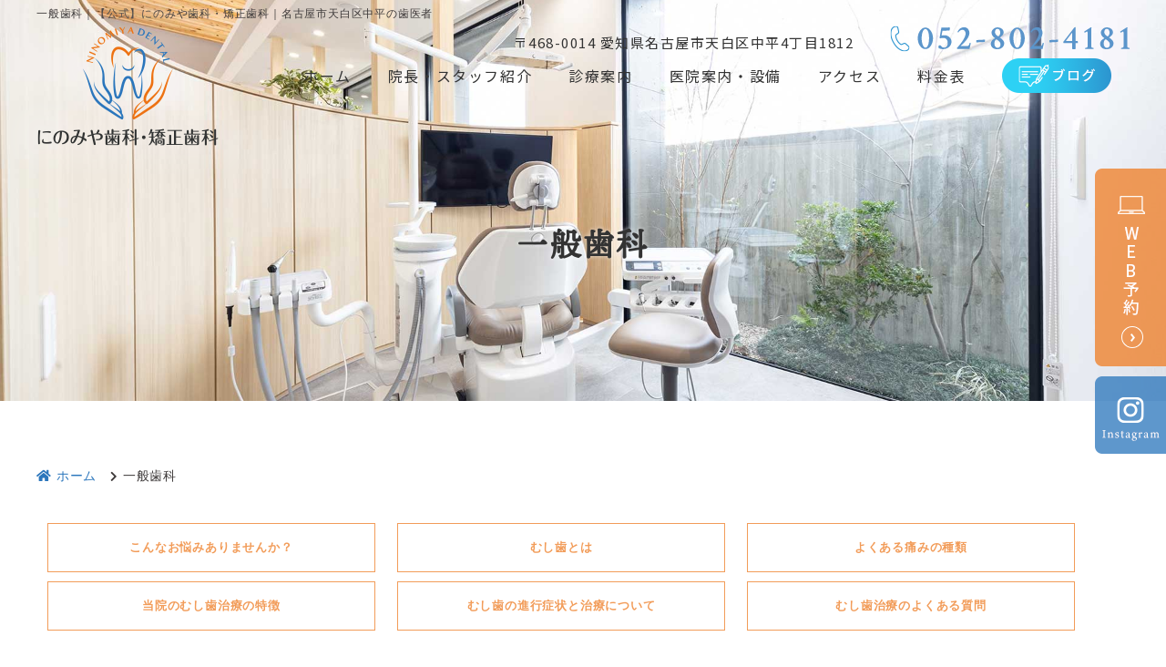

--- FILE ---
content_type: text/html
request_url: https://ninomiya-dentalclinic1977.com/medical/medical01.html
body_size: 10354
content:
<!doctype html>
<html lang="ja"><!-- InstanceBegin template="/Templates/template.dwt" codeOutsideHTMLIsLocked="false" --><head>
<!-- Googleアナリティクスここから -->
<!-- Global site tag (gtag.js) - Google Analytics -->
<script async src="https://www.googletagmanager.com/gtag/js?id=UA-220936643-1"></script>
<script>
  window.dataLayer = window.dataLayer || [];
  function gtag(){dataLayer.push(arguments);}
  gtag('js', new Date());

  gtag('config', 'UA-220936643-1');
</script>

<!-- Googleアナリティクスここまで -->
<meta charset="utf-8">
<!-- InstanceBeginEditable name="doctitle" -->
<title>一般歯科｜【公式】にのみや歯科・矯正歯科｜名古屋市天白区中平の歯医者</title>
<meta name="description" content="一般歯科。名古屋市天白区中平にある「にのみや歯科・矯正歯科」は虫歯・小児歯科・矯正歯科・インビザライン・歯並び・噛み合わせ・親知らず・インプラント・入れ歯・ホワイトニング・セラミック治療など幅広く治療をしております。保育士常勤。WEB予約。">
<meta name="keywords" content="歯医者,歯科,にのみや歯科・矯正歯科,矯正,むし歯,インプラント,入れ歯,名古屋市,天白区,平針">
<!-- InstanceEndEditable -->
<meta name="viewport" content="width=device-width,user-scalable=yes" />
<meta name="format-detection" content="telephone=no">
<!--css-->
<link rel="preload" href="../webfonts/fa-solid-900.woff2" as="font" type="font/woff2" crossorigin>

<link rel="stylesheet" href="../css/reset.css" media="all">
<link rel="stylesheet" href="../css/style.css?2030628" media="all">
<link rel="stylesheet" href="../css/fontawesome.min.css" media="all">
<link rel="stylesheet" href="../css/sp.css?2030628" media="all">

<!--favicon-->
<link rel="apple-touch-icon" sizes="180x180" href="../favicon/apple-touch-icon.png">
<link rel="icon" type="image/png" sizes="32x32" href="../favicon/favicon-32x32.png">
<link rel="icon" type="image/png" sizes="16x16" href="../favicon/favicon-16x16.png">
<meta name="msapplication-TileColor" content="#da532c">
<meta name="theme-color" content="#ffffff">
<!-- InstanceBeginEditable name="head" -->
<!-- InstanceEndEditable -->
</head>
<body>
<!-- InstanceBeginEditable name="main_bg1" -->	
<div class="header_main header_main01">
<!-- InstanceEndEditable -->
<!-- InstanceBeginEditable name="main_bg" -->
    
<!-- InstanceEndEditable -->
<header>
  <div class="inner"> <!-- InstanceBeginEditable name="head_logo" -->
    <div class="header_logo"><a href="../index.html"><img src="../images/header_logo.png" alt="にのみや歯科・矯正歯科"></a></div>
    <!-- InstanceEndEditable -->
	<!--<ul class="header_mpcloud_links">
		<li><a href="" target="_blank" onClick="gtag('event','click-web_yoyaku_pc', {'event_category':'web_yoyaku','event_label':'WEB予約'})">WEB予約</a></li>
		<li><a href="" target="_blank" onClick="gtag('event','click-web_monshin_pc', {'event_category':'web_monshin','event_label':'WEB問診'})">WEB問診</a></li>
	</ul>-->
<!--MPクラウドの予約システム・問診を使用するときだけ下記のコードに変えて下さい。classでURLが自動で取得されます。
    <ul class="header_mpcloud_links">
      <li><a class="mpcloud_reserve" target="_blank" onClick="gtag('event','click-web_yoyaku_pc', {'event_category':'web_yoyaku','event_label':'WEB予約'})">WEB予約</a></li>
      <li><a class="mpcloud_monshin" target="_blank" onClick="gtag('event','click-web_monshin_pc', {'event_category':'web_monshin','event_label':'WEB問診'})">WEB問診</a></li>
    </ul>
-->
    <div class="header_tel"><a href="tel:052-802-4181"><img src="../images/header_tel.png" alt="052-802-4181"></a></div>
    <ul class="header_info">
      <li class="header_info_ad">〒468-0014  愛知県名古屋市天白区中平4丁目1812</li>
    </ul>
  </div>
  <!-- .inner --> 
	
  <div class="side_btn fixed_web_yoyaku_btn">
	<p class="js-modal-open"><a href onClick="gtag('event','click-web_yoyaku_pc_side', {'event_category':'web_yoyaku','event_label':'WEB予約'})"><img src="../images/side_web.png" alt="WEB予約"></a></p>
	<!--<p><a href="tel:052-802-4181"><img src="../images/side_contact_2.png" alt="お問い合わせ"></a></p>-->
	<!--<p><a href="../recruit.html"><img src="../images/side_recruit.png" alt="求人情報"></a></p>-->
	<p><a href="https://instagram.com/ninomiyadental?igshid=YmMyMTA2M2Y=" target="_blank"><img src="../images/side_insta.png" alt="インスタグラム"></a></p>
  </div>
</header>

<div class="nav_wrap innerNav">
  <div class="header_logo sp"><a href="../index.html"><img src="../images/sp_header_logo.png" alt="にのみや歯科・矯正歯科"></a></div>  
  <button type="button" class="btn_tgl_menu sp"><span></span><span></span><span></span><i>MENU</i></button>
  <div class="tgl_menu_list">
    <nav class="innerNav">
      <ul>
        <li><a href="../index.html">ホーム</a></li>
        <li><a href="../doctor.html">院長・スタッフ紹介</a></li>
        <!--通常のスライドメニュー-->
        <!--扉ページがない場合、pタグで囲う-->
        <li class="nav_single_menu"><p>診療案内</p>
          <div>
            <a href="medical01.html">一般歯科</a>
            <a href="medical02.html">予防歯科</a>
            <a href="medical03.html">インプラント</a>
            <a href="medical04.html">成人矯正</a>
            <a href="medical05.html">小児歯科・小児矯正</a>
            <a href="medical06.html">審美治療・セラミック</a>
            <a href="medical07.html">ホワイトニング</a>
            <a href="medical08.html">歯周病</a>
            <a href="medical09.html">入れ歯（義歯）</a>
            <a href="medical010.html">訪問診療</a>
          </div>
        </li>
        <li><a href="../clinic.html">医院案内・設備</a></li>
        <li><a href="../access.html">アクセス</a></li>
        <li><a href="../price.html">料金表</a></li>
        <!--<li><a href="../recruit.html">求人情報</a></li>-->
        <li class="sp"><a href="https://instagram.com/ninomiyadental?igshid=YmMyMTA2M2Y=" target="_blank">インスタグラム</a></li>
        <li class="sp js-modal-open"><a href onClick="gtag('event','click-web_yoyaku_pc', {'event_category':'web_yoyaku','event_label':'WEB予約'})">WEB予約</a></li>
        <li class="pc"><a href="/blog"><img src="../images/header_blog.png" alt="ブログ"></a></li>
        <li class="sp"><a href="/blog">ブログ</a></li>
      </ul>
    </nav>
  </div>

  <div class="btn_area sp">
    <ul>
      <li class="btn btn_tel"><a href="tel:052-802-4181" onClick="gtag('event','tap-tel_sp', {'event_category':'tel','event_label':'TEL'})"><i class="fas fa-phone" aria-hidden="true"></i>電話する</a></li>
      <!--<li class="btn btn_yoyaku"><a href="#" onClick="gtag('event','tap-web_yoyaku_sp', {'event_category':'web_yoyaku','event_label':'WEB予約'})"><i class="fas fa-check-circle" aria-hidden="true"></i>Web予約</a></li>-->
      <!-- <li class="btn btn_monshin"><a href="#" onClick="gtag('event','tap-web_monshin_sp', {'event_category':'web_monshin','event_label':'WEB問診'})"><i class="fas fa-clipboard-list" aria-hidden="true"></i>Web問診</a></li> -->
      <li class="btn btn_yoyaku js-modal-open"><a href onClick="gtag('event','tap-web_yoyaku_sp', {'event_category':'web_yoyaku','event_label':'WEB予約'})"><i class="far fa-comment"></i>WEB予約</a></li>
      <!--<li class="btn btn_access"><a href="../access.html"><i class="fas fa-map-marker-alt" aria-hidden="true"></i>アクセス</a></li>-->
      <!--<li class="btn btn_access"><a href="../recruit.html"><i class="fas fa-user-plus"></i>求人情報</a></li>-->
      <!--MPクラウドのWEB予約<li><a class="mpcloud_reserve sp_navi_btn" target="_blank" onClick="gtag('event','tap-web_yoyaku_sp', {'event_category':'web_yoyaku','event_label':'WEB予約'})"><i class="fa fa-map-marker-alt" aria-hidden="true"></i>WEB予約</a></li>-->
      <!--MPクラウドのWEB問診<li><a class="mpcloud_monshin sp_navi_btn" target="_blank" onClick="gtag('event','tap-web_monshin_sp', {'event_category':'web_monshin','event_label':'WEB問診'})"><i class="fa fa-map-marker-alt" aria-hidden="true"></i>WEB問診</a></li>-->
    </ul>
  </div>
</div>
  
  
<!-- InstanceBeginEditable name="mainvisual" -->
<section id="mainvisual">
  <div class="inner">
    <div class="mainvisual_headline">
      <p class="headline">一般歯科</p>
    </div>
    <!-- .main_catch --> 
    
  </div>
  <!-- .inner --> 
</section>
<h1>一般歯科｜【公式】にのみや歯科・矯正歯科｜名古屋市天白区中平の歯医者</h1>
<!-- #mainvisual --> 
<!-- InstanceEndEditable -->
</div>
<main> 
<!-- InstanceBeginEditable name="contents" -->
  <div id="contents" class="clearfix">
    <ol itemscope="" itemtype="https://schema.org/BreadcrumbList" class="breadcrumbs clearfix">
      <li itemprop="itemListElement" itemscope="" itemtype="https://schema.org/ListItem"> <a itemprop="item" href="https://ninomiya-dentalclinic1977.com/"><!--ホームのみ仮環境ではindex.htmlを残して下さい、公開時は「/」のみにして下さい--> 
        <span itemprop="name"><i class="fa fa-home"></i>ホーム</span></a>
        <meta itemprop="position" content="1">
      </li>
      <li itemprop="itemListElement" itemscope="" itemtype="https://schema.org/ListItem"> <span itemprop="name">一般歯科</span>
        <meta itemprop="position" content="2">
      </li>
    </ol>
      
      <section>
      <div class="box3">
        <div class="clearfix">
          <ul class="ank03">
            <li><a href="#link_01" data-scroll>こんなお悩みありませんか？</a></li>
            <li><a href="#link_02" data-scroll>むし歯とは</a></li>
            <li><a href="#link_03" data-scroll>よくある痛みの種類</a></li>
            <li><a href="#link_04" data-scroll>当院のむし歯治療の特徴</a></li>
            <li><a href="#link_05" data-scroll>むし歯の進行症状と治療について</a></li>
            <li><a href="#link_06" data-scroll>むし歯治療のよくある質問</a></li>
          </ul>
        </div>
      </div>
    </section>
    

        
      <section>
        <div class="box3">
            <div class="anchor" id="link_01"></div>
            <div class="text">
                <div class="tit_h2">
                    <p>GENERAL</p>
                    <h2>こんなお悩みありませんか？</h2>
                </div>
                <ul class="list08">
                    <li>歯がボロボロ</li>
                    <li>冷たいものや熱いものがしみる</li>
                    <li>顎が痛い、口が開けづらい</li>
                    <li>歯に穴が空いている</li>
                    <li>食べ物がよく詰まる</li>
                    <li>何もしていなくても痛い</li>
                    <li>なるべく削らずむし歯を治したい</li>
                    <li>むし歯かどうか気になる</li>
                </ul>
            </div>
            
          
          <div class="anchor" id="link_02"></div>
          <div class="text clearfix">
                <div class="tit_h2">
                    <p>GENERAL</p>
                    <h2>むし歯とは</h2>
                </div>
            <p class="img_fr"><img src="../images/stock/toothdecay.jpg" width="640" height="430" alt="むし歯とは"></p>
            <p>むし歯とは、お口の中の細菌が出す酸によって歯を溶かし穴が開いてしまう病気で、一度穴が開くと歯磨きを頑張っても改善は出来ません。初期のむし歯ではほとんど自覚症状が無く、場合によっては痛み無くむし歯が進行して神経を取らなければいけない方もいます。またむし歯は放置するとどんどん進行してしまい、進行し過ぎると神経や歯を抜かないといけない可能性も出てきます。当院では可能な限り神経や歯を残す方針ですが、悪い歯を残すリスクが懸念される場合もあります。そのバランスも考えた上で最適な治療法をご提案します。セカンドオピニオンとしても診察が可能ですのでお気軽にご相談下さい。</p>
          </div>
            
          
          <div class="anchor" id="link_03"></div>
          <div class="text">
                <div class="tit_h2">
                    <p>GENERAL</p>
                    <h2>よくある痛みの種類</h2>
                </div>
              <p>痛みの種類は様々で、症状によって治療法が異なります。</p>
            <div class="layout01">
                
              <div class="layout01_box">
                <div class="layout01_title"><em>1.</em>しみる</div>
                <div class="layout01_text">
                    <div class="medical_text">
                        <p class="sub_tit">冷たいものでしみる</p>
                        <p>むし歯か知覚過敏の可能性が考えられます。</p>
                        <ul class="list03">
                            <li><span>むし歯</span>処置内容：むし歯を取り除き、その範囲に応じた詰め物や被せ物をします。<br>治療回数：1~2回</li>
                            <li><span>知覚過敏</span>歯茎が下がったり、歯が欠けることで冷たいものがしみることを言います。主に歯と歯茎の間に症状が現れます。原因は様々ですが一番多いのは食いしばりや歯ぎしりで、細菌感染が原因ではありません。<br>処置内容：マウスピースの作製、薬液の塗布<br>治療回数：1~2回</li>
                        </ul>
                    </div>
                    <div class="medical_text">
                        <p class="sub_tit">温かいものがしみる</p>
                        <ul class="list03">
                            <li>歯の中の神経までむし歯が進行している可能性があります。<br>処置内容：感染した神経を取り除き、被せ物まで行います<br>治療回数：5~6回</li>
                        </ul>
                    </div>
                </div>
              </div>
                
              <div class="layout01_box">
                <div class="layout01_title"><em>2.</em>噛むと痛い、<br>何もしていなくても痛い</div>
                <div class="layout01_text">
                    <ul class="list03">
                        <li>歯が割れている</li>
                        <li>歯周病</li>
                        <li>神経までむし歯が進行している</li>
                        <li>食いしばりが強い</li>
                    </ul>
                    <p>などが考えられます。必要に応じてCTやレントゲンで詳しく診断します。処置内容や回数は原因により様々です。お気軽にご相談下さい。</p>
                </div>
              </div>
                
              <div class="layout01_box">
                <div class="layout01_title"><em>3.</em>顎が痛い、口が開けづらい</div>
                <div class="layout01_text">
                    <ul class="list03">
                        <li>歯ぎしりや食いしばりの可能性があります。<br>処置内容：マウスピースを作製して顎や歯の負担を軽減します。<br>治療回数：2回（歯型の型取りをして、次回お渡し）</li>
                    </ul>
                </div>
              </div>
                
            </div>
              <p>他にもいろいろな痛みがあると思いますので、おひとりで悩まずぜひお気軽にご相談下さい。<br>＊治療法や回数は目安です。状況により異なることがございますので、ご了承下さい。</p>
          </div>
            
            
            
          <div class="anchor" id="link_04"></div>
          <div class="text">
            <div class="tit_h2">
                <p>GENERAL</p>
                <h2>当院のむし歯治療の特徴</h2>
            </div>
              
            <div class="medical_text clearfix">
                <h3 class="tit01">1.拡大鏡の使用</h3>
                <p class="img_fr"><img src="../images/medical01_04.jpg" width="640" height="480" alt="拡大鏡の使用"></p>
                <p>むし歯のみならず、歯科治療はとても繊細です。そのため、肉眼では見えていないことがほとんどなのです。当院では、「なるべく健康な歯を残したい」「無駄に歯を削りたくない」という思いから、拡大鏡をつけて診療を行っております。歯を削る量を最小限にとどめ、可能な限り元の歯の機能が損なわれないように努めます。</p>
            </div>
            <div class="medical_text">
                <h3 class="tit01">2.痛みゼロを目指します！</h3>
                <p>当院では、痛みを無くすための取り組みがあります。</p>
                <ul class="list03">
                    <li>注射麻酔の電動化で麻酔薬の注入速度を一定化することにより痛みを軽減</li>
                    <li>麻酔前の表面麻酔による、針の痛みを軽減</li>
                    <li>麻酔薬を体温に近い状態の温度に調整することで痛みを軽減</li>
                </ul>
                <p>また、麻酔は注射針の角度や注入のタイミングに考慮するなど、痛みが比較的和らぐ技術で施術を行います。治療前に緊張することなく、医師もスタッフも柔和な対応を心がけていますが、「どうしても恐怖心がある」という方は、安心して治療を受けていただく気持ちになるまで待つなど患者さまに合わせて治療をしています。</p>
            </div>
            <div class="medical_text">
                <h3 class="tit01">3.むし歯染めだし液を使って、取り残しの無いように</h3>
                <p>細かいむし歯は健康な歯との色の違いが見分けがつかないので、染めだし液を使ってむし歯を可視化することにより、「健康な歯を守る」「むし歯取り残しをなくす」ようにしております。</p>
                <div class="medical_flex_02">
                    <p><img src="../images/medical01_02.jpg" alt="むし歯染めだし液を使って、取り残しの無いように"></p>
                    <p><img src="../images/medical01_03.jpg" alt="むし歯染めだし液を使って、取り残しの無いように"></p>
                </div>
            </div>
            <div class="medical_text">
                <h3 class="tit01">4.歯の神経、歯そのものの大切さを共感していただく</h3>
                <p>歯を失うこと、歯の神経を取ることは精神的にとても辛いことです。止むを得ずそのような処置になってしまっても、他の歯はそのようなことにならないように今後の予防にも力を入れています。「治療」では無く「予防」としてこれから一生のお付き合いをさせていただきたいと思います。</p>
                <div class="btn02"><a href="./medical02.html">予防歯科について</a></div>
            </div>
          </div>
            
            
            
            
        
          <div class="anchor" id="link_05"></div>
          <div class="text">
            <div class="tit_h2">
                <p>GENERAL</p>
                <h2>むし歯の進行症状と治療について</h2>
            </div>
            <div class="layout03">
              <div class="layout03_box">
                <div class="layout03_title"> <img src="../images/free/general_c0.png" width="500" height="700" alt="初期のむし歯"> </div>
                <div class="layout03_text">
                  <p class="layout_tit"><em>C0</em>初期のむし歯</p>
                  <div class="medical_text">
                    <p class="sub_tit">症状</p>
                    <ul class="list03">
                        <li>自覚症状がほとんど無し</li>
                        <li>歯の色が少し白く濁る</li>
                    </ul>
                  </div>
                  <div class="medical_text">
                    <p class="sub_tit">治療方法</p>
                      <p>削らずに改善が出来る場合が多いです。</p>
                    <ul class="list03">
                        <li><span>生活習慣の改善</span>酸性飲料の常飲や歯ブラシ習慣の見直し</li>
                        <li><span>ブラッシング指導</span>適切なブラッシングやフッ素塗布を行い進行を阻止します。</li>
                    </ul>
                  </div>
                </div>
              </div>
              <div class="layout03_box">
                <div class="layout03_title"> <img src="../images/free/general_c1.png" width="500" height="700" alt="エナメル質に小さな穴が開いたむし歯"> </div>
                <div class="layout03_text">
                  <p class="layout_tit"><em>C1</em>エナメル質に小さな穴が開いたむし歯</p>
                  <div class="medical_text">
                    <p class="sub_tit">症状</p>
                    <ul class="list03">
                        <li>冷たいものがしみる</li>
                        <li>自分自身でむし歯がどうかの判断がしづらい</li>
                        <li>早期治療が出来れば歯を削る量を最小限に抑えることができる</li>
                    </ul>
                  </div>
                  <div class="medical_text">
                    <p class="sub_tit">治療方法</p>
                      <p>むし歯を取り除き、保険適応となる白い歯科用プラスチックを詰めて治療します。</p>
                  </div>
                </div>
              </div>
              <div class="layout03_box">
                <div class="layout03_title"> <img src="../images/free/general_c2.png" width="500" height="700" alt="歯の内部まで進行したむし歯"> </div>
                <div class="layout03_text">
                  <p class="layout_tit"><em>C2</em>歯の内部まで進行したむし歯</p>
                  <div class="medical_text">
                    <p class="sub_tit">症状</p>
                    <ul class="list03">
                        <li>冷たいものがしみる等の自覚症状が強くなる</li>
                        <li>この段階から症状の進行が早くなるため早期治療が重要</li>
                    </ul>
                  </div>
                  <div class="medical_text">
                    <p class="sub_tit">治療方法</p>
                      <p>むし歯の範囲次第ですが、むし歯を削り取り、詰め物や被せ物にて修復する治療を行います。</p>
                  </div>
                </div>
              </div>
              <div class="layout03_box">
                <div class="layout03_title"> <img src="../images/free/general_c3.png" width="500" height="700" alt="神経まで進行したむし歯"> </div>
                <div class="layout03_text">
                  <p class="layout_tit"><em>C3</em>神経まで進行したむし歯</p>
                  <div class="medical_text">
                    <p class="sub_tit">症状</p>
                    <ul class="list03">
                        <li>激しい痛みを感じるようになる</li>
                        <li>熱いものがしみる</li>
                    </ul>
                  </div>
                  <div class="medical_text">
                    <p class="sub_tit">治療方法</p>
                      <p>神経を取り除き、歯根の中を綺麗に清掃できたら薬を詰めます。その後土台を立て、被せ物をします。</p>
                  </div>
                </div>
              </div>
              <div class="layout03_box">
                <div class="layout03_title"> <img src="../images/free/general_c4.png" width="500" height="700" alt="歯の大部分が失われた歯"> </div>
                <div class="layout03_text">
                  <p class="layout_tit"><em>C4</em>歯の大部分が失われた歯</p>
                  <div class="medical_text">
                    <p class="sub_tit">症状</p>
                    <ul class="list03">
                        <li>神経が壊死しているため激しい痛みは収まる</li>
                        <li>膿が溜まることで痛みが出たり、歯茎が腫れる</li>
                    </ul>
                  </div>
                  <div class="medical_text">
                    <p class="sub_tit">治療方法</p>
                      <p>ほとんどの場合、抜歯が必要となります。歯を抜く前にその後の治療方法をご相談させていただき、患者さまにとって最善な方法を選択していただきたいと思います。</p>
                      <div class="btn02"><a href="./medical09.html">入れ歯</a><a href="./medical03.html">インプラント</a></div>
                  </div>
                </div>
              </div>
            </div>
          </div>
            
            
            
          <div class="anchor" id="link_06"></div>
          <div class="text">
                <div class="tit_h2">
                    <p>GENERAL</p>
                    <h2>今後むし歯にならないために</h2>
                </div>
            <p>むし歯治療はどの歯医者でも出来ます。「その後いかにむし歯にならないか、他の歯も守ることができるか。」これからの歯医者に求められることはそこだと思いますので、数ある歯医者の中から当院を選んでいただいたのであれば、その後もしっかりとケアさせていただき末永くお付き合いさせていただきたいと思います。美味しくなんでもご飯を食べられるよう、一緒に頑張りましょう！</p>
            <div class="btn02"><a href="./medical02.html">予防歯科</a></div>
          </div>
            
            
            
            
          <div class="anchor" id="link_07"></div>
          <div class="text qa1 js-toggle">
               <div class="tit_h2">
                    <p>GENERAL</p>
                    <h2>むし歯治療のよくある質問</h2>
                </div> 
                <dl>
                  <dt>激しい痛みが続いていたのが、落ち着いてきましたが治ったのですか？</dt>
                  <dd>神経の痛みを通り越して根っこの先まで炎症が波及した可能性があります。処置をしないと歯を失ったり他の歯まで影響を及ぼす場合がありますので早めに歯医者へ行きましょう。</dd>
                </dl>
                <dl>
                  <dt>痛くない治療は出来ますか？</dt>
                  <dd>当院では表面麻酔、痛みの少ない電動麻酔など痛みに配慮した診療を行っております。</dd>
                </dl>
                <dl>
                  <dt>むし歯の治療にはどのくらいの期間がかかりますか？</dt>
                  <dd>むし歯の大きさによって治療の方法は変わりますが、神経をとる必要のない場合は約1〜2回、神経を取らないといけない場合に関しては約4〜5回かけて神経の治療から被せ物まで入ります。(単歯の場合)</dd>
                </dl>
                <dl>
                  <dt>どのような人がむし歯になりやすいですか？</dt>
                  <dd>歯列不正で歯が磨きづらい方や、元々の歯の強度が弱い方はむし歯になりやすいです。</dd>
                </dl>
                <dl>
                  <dt>治療した歯が、再度むし歯になることはありますか？</dt>
                  <dd>ケアがうまく出来ていないと、被せ物の下でむし歯ができる可能性がありますので、歯磨き指導や定期的なメンテナンスをおすすめします。</dd>
                </dl>
          </div>
            
            
        </div>
      </section>
      
      
      

      
      

</div>
  <!--#contents--> 
  <!-- InstanceEndEditable -->
</main>
<footer>
	<div class="googlemap">
		<iframe src="https://www.google.com/maps/embed?pb=!1m14!1m8!1m3!1d2590.1852837152446!2d137.0054575185898!3d35.12096852490237!3m2!1i1024!2i768!4f05!3m3!1m2!1s0x0%3A0xd1d3a0b1072b747d!2z44Gr44Gu44G_44KE5q2v56eR44O755-v5q2j5q2v56eR!5e0!3m2!1sja!2sjp!4v1655110214783!5m2!1sja!2sjp" width="100%" height="400" style="border:0;" allowfullscreen="" loading="lazy" referrerpolicy="no-referrer-when-downgrade"></iframe>
	</div>
	
  <div class="footer_info">
    <div class="footer_info_left">
        <ul class="footer_navi_list">
			<li><a href="../index.html">HOME</a></li>
			<li><a href="../doctor.html">院長・スタッフ紹介</a></li>
			<li><a href="../price.html">料金表</a></li>
			<li><a href="../clinic.html">医院案内・設備</a></li>
			<li><a href="../access.html">アクセス</a></li>
			<li><a href="../news.html">お知らせ</a></li>
			<!--<li><a href="../recruit.html">求人情報</a></li>-->
		</ul>
		<div class="footer_navi_medical">
			<p class="sub_tit">診療案内</p>
			<ul class="footer_navi_medical_list">
				<li><a href="medical01.html">一般歯科</a></li>
				<li><a href="medical02.html">予防歯科</a></li>
				<li><a href="medical03.html">インプラント</a></li>
				<li><a href="medical04.html">成人矯正</a></li>
				<li><a href="medical05.html">小児歯科・小児矯正</a></li>
				<li><a href="medical06.html">審美治療・セラミック</a></li>
				<li><a href="medical07.html">ホワイトニング</a></li>
				<li><a href="medical08.html">歯周病</a></li>
				<li><a href="medical09.html">入れ歯（義歯）</a></li>
				<li><a href="medical010.html">訪問診療</a></li>
			</ul>
		</div>
    </div>
	  
    <div class="footer_info_right pc">
      <p class="footer_logo"><a href="../index.html"><img src="../images/footer_logo.png" alt="にのみや歯科・矯正歯科"></a></p>
		<p class="footer_tel"><a href="tel:052-802-4181"><img src="../images/footer_tel.png" alt="052-802-4181"></a></p>
		<p class="footer_ad">〒468-0014<br>愛知県名古屋市天白区中平4丁目1812</p>
    </div>
	  
	      <div class="footer_info_right sp_under_nav sp">
      <p class="footer_logo"><a href="../index.html"><img src="../images/footer_logo.png" alt="にのみや歯科・矯正歯科"></a></p>
		<p class="footer_tel"><a href="tel:052-802-4181" onClick="gtag('event','tap-tel_sp_ft', {'event_category':'tel','event_label':'TEL'})"><img src="../images/footer_tel.png" alt="052-802-4181"></a></p>
		<p class="footer_ad">〒468-0014<br>愛知県名古屋市天白区中平4丁目1812</p>
    </div>
	  
  </div>
  <!-- .footer_info -->
  
  <p class="copy" translate="no"><small>©︎にのみや歯科・矯正歯科</small></p>
  <div class="pagetop"> <img src="../images/pagetop.png" alt="pagetop"> </div>
</footer>
<script src="../js/jquery-3.6.0.min.js"></script> 
<script src="../js/main.js"></script>
<script>echo.init();</script>
  
<!--SPナビゲーション展開時の背景-->
<div class="nav_overlay"></div>

<!-- MPクラウド外部連携 --> 
<!--
<script>
//WEB予約・WEB問診のリンクを指定IDにセット
$(document).ready(function () {
$.getJSON('/mpcloud/links/', function(data){
	const clinic_url = data['clinic_url'];
	const links = "https://medical-cloud.jp/api/links?url="+clinic_url;
	$.getJSON(links, function(data){
		$(".mpcloud_reserve").attr('href',data['clikuru_url']);
		$(".mpcloud_monshin").attr('href',data['monshin_patient_url']);
	});
  
});
});
</script> 
-->
<!-- InstanceBeginEditable name="foot" --> <!-- InstanceEndEditable -->
<link rel="preconnect" href="https://fonts.googleapis.com">
<link rel="preconnect" href="https://fonts.gstatic.com" crossorigin>
<link href="https://fonts.googleapis.com/css2?family=Cormorant:wght@400;500&family=Noto+Sans+JP:wght@300;400;500;700&family=Noto+Serif+JP:wght@400;500;700&display=swap" rel="stylesheet">

<script src="https://webfont.fontplus.jp/accessor/script/fontplus.js?A31qDEm3QM8%3D&box=UlVTU0NDc9o%3D&aa=1&ab=2"></script>
<link rel="stylesheet" href="https://use.typekit.net/ywz0ttp.css">
	
<script>
  (function(d) {
    var config = {
      kitId: 'jxc8lgy',
      scriptTimeout: 3000,
      async: true
    },
    h=d.documentElement,t=setTimeout(function(){h.className=h.className.replace(/\bwf-loading\b/g,"")+" wf-inactive";},config.scriptTimeout),tk=d.createElement("script"),f=false,s=d.getElementsByTagName("script")[0],a;h.className+=" wf-loading";tk.src='https://use.typekit.net/'+config.kitId+'.js';tk.async=true;tk.onload=tk.onreadystatechange=function(){a=this.readyState;if(f||a&&a!="complete"&&a!="loaded")return;f=true;clearTimeout(t);try{Typekit.load(config)}catch(e){}};s.parentNode.insertBefore(tk,s)
  })(document);
</script>
	
<div class="modal js-modal">
        <div class="modal_bg js-modal-close"></div>
        <div class="modal_content">
        <div class="close-btn" id="js-close-btn"><a class="js-modal-close" href=""><i class="fas fa-times"></i></a></div>
        <div class="modal_content_tit">
		  <h3>初めての方へ</h3>
        </div>

        <div class="modal_content_body">
			<p>当院では虫歯・歯周病予防に力を注いでおります。<br>
				高校生以上の初診の方には、まず口の中の現状を把握する為にレントゲン撮影、口内写真撮影、歯周病検査を行って、担当の歯科衛生士より説明をさせて頂きます。<br>
				<span class="color_red">2回目以降から担当歯科衛生士による歯磨き指導、クリーニングを行っていきます。</span></p>
			<p>※痛みの強い歯がある方や、治療が早急に必要な方は治療を優先させて頂きます。</p>
			<p>お子様のフッ素塗布も行います。<br>よろしくお願いします。</p>
            <p class="center"><a href="https://eapo3.dental-net.co.jp/default?V3=ixtIKy6M%2b%2fSgQg5Satxl8w%3d%3d&V2=j5OZIOo2XX9upApF4%2fQFsw%3d%3d&V5=nrQo5uAPJyCawihM%2bC%2bMmA%3d%3d" target="_blank"><img src="../images/modal_web.png" alt="WEB予約"></a></p>
        </div>
        </div>
    </div><!--modal-->

</body>
<!-- InstanceEnd --></html>


--- FILE ---
content_type: text/css
request_url: https://ninomiya-dentalclinic1977.com/css/style.css?2030628
body_size: 24198
content:
@charset "utf-8";
/* CSS Document */
*,
::before,
::after{
  box-sizing: border-box;
  /* ↓↓debug code↓↓ */
  /* outline: 1px solid red; */
}
body {
  font-family: "游ゴシック体", "Yu Gothic", YuGothic, "Helvetica Neue", Arial, "Hiragino Kaku Gothic ProN", "Hiragino Sans", Meiryo, sans-serif;
  color:#3e3a3a;
  font-size:16px;
  font-weight:400;
  line-height:1.75;
  letter-spacing:0.05em;
  text-align:justify;
  /*background: url("../images/design04.png") no-repeat top center;*/
}
a {
  color: #2b76bc;
  text-decoration: none;
}
a:hover {
  color:#ef8e41 ;
}
/*tel*/
/*[href^="tel"]:hover {
  cursor: default;
}*/
::selection{
  background-color:#99C1DA;
}
::-moz-selection{
  background-color:#99C1DA;
}
body,
#mainvisual .inner,
header,
footer{
  min-width:1200px;
}
@media print{
html {
  -webkit-print-color-adjust: exact;
}
body {
  zoom: 80%;
}
.fixed {
  position: inherit !important;
}
}

/* 画像のにじみ（大きい画像を小さく表示した時等）対策 */
.visibility{
  image-rendering: -webkit-optimize-contrast;
  image-rendering: crisp-edges;
  backface-visibility: hidden;
}

/*============================================================================

  header

============================================================================*/
header {
    width: 100%;
    height: 100px;
    margin-bottom: 0;
}
header .inner{
  position:relative;
  width:1200px;
  height: inherit;
  margin:auto;
  padding-top:34px;
}
/* ロゴ */
header .header_logo {
    position: absolute;
    top: 0px;
    left: -36px;
    z-index: 11;
}
header .header_logo{
  width:263px;
  height:29px;
}
.header_info_ad {
    font-size: 15px;
    letter-spacing: 0.1em;
    color: #333333;
	font-family: 'Noto Sans JP', sans-serif;
}
/* 住所 */
.header_info{
  float:right;
  margin-right:40px;
  text-align:right;
}

/* ご予約・お問合せ */
.header_tel {
    position: relative;
    float: right;
    text-align: right;
    line-height: 1.0;
    top: -6px;
}
.header_tel a{
  position:relative;
}

.header_mpcloud_links{
  display: flex;
  float: right;
  margin-left: 20px;
  width: 200px;
}
.header_mpcloud_links a{
  display: block;
  padding: 10px;
  min-width: 100px;
  background-color: #1F2774;
  color: #fff;
  text-align: center;
  border:1px solid #fff;
  transition: background-color 0.5s ease;
}
.header_mpcloud_links a:hover{
  background-color: rgba(31,39,116,0.8);
}

.side_btn {
    position: fixed;
    top: 185px;
    right: 0;
    z-index: 9999;
}
.side_btn p{
	margin-bottom: 11px;
}
/*============================================================================

  nav

============================================================================*/

.nav_wrap{
  position: absolute;
  z-index: 10;
  top: 55px;
  width: 100%;
}

.tgl_menu_list {
    width: 1200px;
    margin: 0 auto;
}

.tgl_menu_list ul{
  display: flex;
  justify-content: flex-end;
  align-items: center;
}
.tgl_menu_list ul li{
  position: relative;
  display: flex;
  align-items: center;
  justify-content: center;
}

.tgl_menu_list ul li a, .tgl_menu_list ul li p {
    position: relative;
    color: #333333;
    line-height: 1;
    text-align: center;
    /*padding: 9px 23px;*/
	padding: 9px 20px;
    font-weight: 400;
    font-size: 16px;
    letter-spacing: 0.1em;
	font-family: 'Noto Sans JP', sans-serif;
}
.tgl_menu_list ul li:last-child a{
	padding-right: 0;
}
.tgl_menu_list ul li a span,
.tgl_menu_list ul li p span{
  display: block;
  line-height: 1;
  letter-spacing: 0.15em;
  font-size: 12px;
  margin-top: 9px;
}



/* ホバーエフェクト */
.tgl_menu_list ul li a:hover{
  color: #ee7019;
}
.tgl_menu_list ul li:last-child a:hover{
	opacity: 0.7;
}


/* ------- スライドメニュー シングル------- */
.tgl_menu_list ul li.nav_single_menu{
  position: relative;
}
.tgl_menu_list ul li.nav_single_menu div{
  position: absolute;
  z-index: 1;
  top: 95%;
  left: 0;
  width: 170%;
  opacity: 0;
  visibility: hidden;
  transition: 0.2s ease-in-out;
  box-shadow: rgba(0, 0, 0, 0.1) 0px 4px 12px;
}
.tgl_menu_list ul li.nav_single_menu:hover div{
  top: 100%;
  opacity: 1;
  visibility: visible;
}
.tgl_menu_list ul li.nav_single_menu div a{
  position: relative;
  display: block;
  text-align: left;
  line-height: 1.75;
  padding: 9px 20px 9px 10px;
  background: rgba(255,255,255,0.6);
  border-bottom: 1px solid #fff;
}
.tgl_menu_list ul li.nav_single_menu div a::before,
.tgl_menu_list ul li.nav_single_menu div a::after{
  display: none;
}
.tgl_menu_list ul li.nav_single_menu div a:last-child{
  border-bottom: none;
}
.tgl_menu_list ul li.nav_single_menu div a i.nav_arrow{
  position: absolute;
  top: 0;
  right: 10px;
  bottom: 0;
  display: flex;
  align-items: center;
  transition: 0.2s ease-in-out;
}
/* ホバーエフェクト */
.tgl_menu_list ul li.nav_single_menu div a:hover{
  color: #1F2774;
  background: #fcfcfc;
}
.tgl_menu_list ul li.nav_single_menu div a:hover i.nav_arrow{
  right: 7px;
}

/* ------- スライドメニュー メガ------- */
.tgl_menu_list ul li.nav_mega_menu{
  position: static;
}
.tgl_menu_list ul li.nav_mega_menu .mega_menu_wrap{
  position: absolute;
  z-index: 1;
  top: 95%;
  left: 0%;
  width: 100%;
  opacity: 0;
  visibility: hidden;
  transition: 0.2s ease-in-out;
  background: rgba(255,255,255,0.6);
  box-shadow: rgba(0, 0, 0, 0.1) 0px 9px 12px -10px;
}
.tgl_menu_list ul li.nav_mega_menu:hover .mega_menu_wrap{
  top: 100%;
  opacity: 1;
  visibility: visible;
}
.tgl_menu_list .mega_menu_inner{
  padding: 32px 0;
  width: 1200px;
  margin: 0 auto;
  display: flex;
  justify-content: space-between;
}
.tgl_menu_list .menu_list{
  width: 100%;
  margin-left: 3%;
}
.tgl_menu_list .menu_list:first-child{
  margin-left: 0;
}
.tgl_menu_list ul li.nav_mega_menu .menu_list p::before,
.tgl_menu_list ul li.nav_mega_menu .menu_list p::after{
  display: none;
}
.tgl_menu_list .menu_list p{
  text-align: left;
  padding: 12px 0;
  font-weight: bold;
  border-bottom: 2px solid;
}
.tgl_menu_list .menu_list ul{
  display: block;
}
.tgl_menu_list .menu_list ul li{
  display: block;
}
.tgl_menu_list .menu_list ul li a{
  position: relative;
  display: block;
  text-align: left;
  padding: 12px 12px 12px 0;
  transition: 0.2s ease-in-out;
}
.tgl_menu_list .menu_list ul li a:hover{
  color: #5c8fce;
}
.tgl_menu_list .menu_list ul li a::before{
  position: static;
  font-family: "Font Awesome 5 Free";
  font-weight: 900;
  content: "\f105";
  border: none;
  margin-right: 10px;
}
.tgl_menu_list .menu_list ul li:last-child a::before{
  display: inline;
}
.tgl_menu_list ul li.nav_mega_menu div a::after{
  display: none;
}


/* 追従時の設定 */
.nav_wrap.fixed{
  z-index: 10000;
  position: fixed;
  top: 0;
  left: 0;
  right: 0;
  margin: auto;
	background-color: #fff;
}
.nav_wrap.fixed .tgl_menu_list ul {
    justify-content: center;
}
/*============================================================================

  #mainvisual

============================================================================*/

/* 下層ページのメインビジュアルの高さ、背景画像（トップページの高さはtop.css参照） */
.header_main{
background-image:url(../images/mv_kasou.jpg);
  background-position:center;
  background-repeat:no-repeat;
  background-size: cover;
}
#mainvisual{
  display:block;
  position:relative;
  height: 340px;
}
#mainvisual .inner{
  display:table;
  position:relative;
  height: inherit;
  width:1200px;
  margin: 0 auto;
  background-repeat:no-repeat;
}
#mainvisual p.headline{
  position:relative;
}

/*写真指定*/
.header_main.header_main01 {
	background-image:url(../images/mv_kasou01.jpg);
}
.header_main.header_main02 {
	background-image:url(../images/mv_kasou02.jpg);
}
.header_main.header_main03 {
	background-image:url(../images/mv_kasou03.jpg);
}
.header_main.header_main04 {
	background-image:url(../images/mv_kasou04.jpg);
}
.header_main.header_main05 {
	background-image:url(../images/mv_kasou05.jpg);
}
.header_main.header_main06 {
	background-image:url(../images/mv_kasou06.jpg);
}
.header_main.header_main07 {
	background-image:url(../images/mv_kasou07.jpg);
}
.header_main.header_main08 {
	background-image:url(../images/mv_kasou08.jpg);
}
.header_main.header_main09 {
	background-image:url(../images/mv_kasou09.jpg);
}
.header_main.header_main10 {
	background-image:url(../images/mv_kasou10.jpg);
}

/* 下層ページの見出し */
.mainvisual_headline {
  display: table-cell;
  padding-bottom:2px;
  letter-spacing: 0.15em;
  vertical-align: middle;
  text-align: center;
  text-shadow: 0 0 5px rgba(255,255,255,0.7);
}
.mainvisual_headline p.headline{
  font-weight:bold;
  font-size: 34px;
  color: #333;
  font-family: ten-mincho,serif;
}
.mainvisual_headline p{
  font-size:15px;
  color: #C0AB9A;
}
/* 飾りの英語の棒 */

/* 背景変更用 */
#mainvisual.bg01{
  background-image:url(../images/main_bg01.png);
  background-position: center 0%;
  background-size: cover;
}
#mainvisual.bg02{
  background-image:url(../images/main_bg02.png) ;
  background-position: center 0%;
  background-size: cover;

}
#mainvisual.bg03{
  background-image:url(../images/main_bg03.png) ;
  background-position: center 0%;
  background-size: cover;
}
#mainvisual.bg04{
  background-image:url(../images/main_bg04.png) ;
  background-position: center 0%;
  background-size: auto;
}
#mainvisual.bg05{
  background-image:url(../images/main_bg05.png);
  background-position: center 0%;
  background-size: cover;
}
/*==================================================================

  #contents

==================================================================*/
main{
  display:block;
}
#container{
}

#contents{
  position:relative;
  width:1200px;
  margin:0 auto;
  padding-top:70px;
  padding-bottom: 100px;
}
#contents_left{
  float:left;
  width:840px;
}
#contents_right{
  float:right;
  width:280px;
  font-size:15px;
  line-height:1.6;
  position: sticky;
  top: 140px;
  padding: 0;
  margin: 70px 0 0;
}
.right_medical p{
  text-align:center;
}
.right_medical p a{
  display:block;
  padding:15px 0;
  background-color:#fff;
  color:#000;
  font-weight:bold;
  font-size:19px;
  transition:0.1s ease-in-out;
  border-radius: 20px 20px 0 0;
}
.right_medical p a span{
  display: block;
  font-size: 14px;
}
.right_medical p a:hover{
  background-color:#e0d6ce;
  color:#1F2774;
}
.right_medical{
  padding: 10px;
  background: #1F2774;
  border-radius: 27px;
  position: relative;
}
.right_medical ul{
  background-color: #fff;
  border-radius: 15px;
}
.right_medical li:nth-child(odd) {
  background-color: #f1ebe2;
}
.right_medical li:nth-child(even) {
  background-color: #f9f4ee;
}
.right_medical li a{
  display: block;
  padding: 10px;
  text-align: center;
}
.right_medical li a:hover{
  background-color: #fff;
}
.right_medical li:last-child a:hover{
  border-radius: 0 0 20px 20px;
}
.right_medical li:last-child{
  margin-bottom:0;
  border-radius: 0 0 20px 20px;
}
.right_medical img{
  width:100%;
}
.right_medical li:nth-child(odd) {
  background-color: #f1ebe2;
}
/*============================================================================

  $footer

============================================================================*/
footer {
  position:relative;
  width:100%;
}
/* フッターの医院概要 */
.footer_info{
  display: flex;
  justify-content: space-between;
  flex-wrap: wrap;
  width:1200px;
  margin:0 auto;
  padding:44px 0 42px;
}

.footer_info_right{
	position: relative;
    width: 33%;
}
.footer_info_right::before {
    position: absolute;
    content: "";
    width: 2px;
    height: 128.5%;
    left: 0;
    background-color: #eaf1f8;
    top: -43px;
}
.footer_info_left {
    width: 67%;
    display: flex;
    flex-wrap: wrap;
}
.footer_navi_list{
	position: relative;
	padding-top: 29px;
}
.footer_navi_list li {
    position: relative;
    padding-left: 20px;
    font-size: 14px;
    letter-spacing: 0.1em;
    padding-bottom: 12px;
}
.footer_navi_list li a{
	color: #333;
	font-family: 'Noto Sans JP', sans-serif;
	font-weight: 300;
}
.footer_navi_list li::before{
	position: absolute;
	content: "";
	background-color: #ef8e40;
	width: 10px;
	height: 10px;
	border-radius: 50%;
	left: 0;
	top: 6px;
}
.footer_navi_medical {
    position: relative;
    margin-left: 88px;
    padding: 30px 0;
    width: 54%;
}
.footer_navi_medical .sub_tit {
    font-size: 15px;
    letter-spacing: 0.1em;
    padding: 8px 0 8px 20px;
    border-bottom: 1px solid rgba(43,118,188,0.3);
    border-top: 1px solid rgba(43,118,188,0.3);
    margin-top: 5px;
    margin-bottom: 27px;
    font-family: 'Noto Sans JP', sans-serif;
    font-weight: 300;
}
.footer_navi_medical_list {
    position: relative;
    display: flex;
    flex-wrap: wrap;
    justify-content: space-between;
}
.footer_navi_medical_list li {
    position: relative;
    padding: 3px 0 3px 26px;
    width: 45%;
}
.footer_navi_medical_list li a{
	color: #333;
	font-family: 'Noto Sans JP', sans-serif;
	font-weight: 300;
}
.footer_navi_medical_list li::before{
	position: absolute;
	content: "";
	background: url("../images/icon_arrow_footer.png") no-repeat;
	width: 18px;
	height: 18px;
	left: 0;
	top: 6px;
}
.footer_logo {
    text-align: center;
    position: relative;
    margin-top: -30px;
}
.footer_tel {
    text-align: center;
    margin-top: -12px;
}
.footer_ad {
    text-align: center;
    padding-top: 24px;
	letter-spacing: 0.1em;
	font-size: 16px;
	color: #333;
	font-family: 'Noto Sans JP', sans-serif;
}


.footer_info_overview_logo{
  text-align: center;
  margin-bottom: 10px;
}
.footer_info_overview_logo img{
  width: 115px;
  height: 70px;
}
.footer_info_overview_add{
  text-align: center;
  margin-bottom: 10px;
}
.footer_info_overview_tel{
  text-align: center;
  margin-bottom: 10px;
}
.footer_info_overview_tel a{
  padding-left:26px;
  background:url(../images/header_tel.svg) no-repeat left center / 15px;
  font-size:26.5px !important;
  color:#1E2B68;
  font-family: 'Cardo', serif;
  line-height: 1.3;
  letter-spacing: 0.1em;
}
.footer_info_overview_tel a:hover{
  color: #1E2B68;;
}
.footer_info_access .btn01{
  text-align: center;
}
.footer_info_access_map{
  margin-bottom: 10px;
}
.footer_info_access_map iframe{
  width: 100%;
  height: 350px;
}
.footer_info_access_desc{
  padding: 20px 10px;
  background: #fff;
  margin-bottom: 20px;
}
/* フッターのナビ */
.footer_navi .inner{
  width:1200px;
  margin:0 auto;
  padding:40px 0;
}
.footer_navi ul {
  position:relative;
  width:100%;
  height:80px;
}
.footer_navi ul{
  width:1200px;
  height:inherit;
  margin:0 auto;
  text-align:center;
  display: flex;
  justify-content: center;
}
.footer_navi ul li {
  display:inline-table ;
  position:relative;
  height:inherit;
}
.footer_navi ul li a{
  display: block;
  padding: 0 29px;
  line-height: 1.6;
  font-size:15px;
  font-weight:bold;
  text-align:center;
}
.footer_navi ul li a:hover,
.footer_navi ul li.active2 a{
  color:#1F2774;
}
.footer_navi ul li a span{
  position:relative;
  padding:0 5px;
}
.small {
	font-size: 12px; 
}

/* 間のボーダー */
.footer_navi ul li a::after{
  content: "";
  position: absolute;
  left: -1px;
  width:0;
  height:15px;
  top:0;
  bottom:0;
  margin:auto;
  border-right:1px dotted #ababab;
  font-weight: 100;
  color: #666;
  font-size: 13px;
}
.footer_navi ul li:first-child a::after{
  display:none;
}
/* ホバーのボーダー */
.footer_navi ul li a span::before{
  position: absolute;
  left: 0;
  right:0;
  bottom: -10px;
  width:100%;
  height:1px;
  margin:auto;
  background-color: #3D4AA5;
  transition-duration: 0.15s;
  transition-timing-function: ease-out;
  transform: scaleX(0);
  content: "";
  z-index: 1;
}
.footer_navi ul li a:hover span::before,
.footer_navi ul li.active2 a span::before{
  transform: scaleX(1);
}
/* ページトップ */
.pagetop, .pagetop img {
    width: 60px;
    height: 60px;
}
.pagetop {
    position: fixed;
    margin: 0;
    text-align: center;
    cursor: pointer;
    bottom: 20px;
    right: calc((100% - 1200px) / 2);
	z-index: 10;
}
.pagetop img{
  display:inline-block;
  position:relative;
  top:0;
  transition:0.5s ease-in-out;
}
.pagetop:hover img{
  top:-5px;
  padding-bottom:5px;
  transform: rotateY(180deg);
}
/* コピーライト */
.copy {
    padding: 39px 0;
    text-align: center;
    background-color: #ef8e40;
}
.copy small{
  line-height:1;
  font-size:14px;
  letter-spacing:0.1em;
	color: #fff;
	font-family: 'Noto Sans JP', sans-serif;
}
/*==================================================================

  タイトル

==================================================================*/

h1{
  font-size: 12px;
  position: absolute;
  width: 1200px;
  top: 5px;
  right: 0;
  left: 0;
  margin: auto!important;
}
/*中央寄せ　背景画像あり*/
.tit01 {
  position: relative;
  margin-bottom: 30px;
  letter-spacing: 0.05em;
  line-height: 1.5;
  color: #333;
  font-size: 24px;
  text-align: left;
  background: linear-gradient(to right, #ef8e40 0%, #fec267 100%);
    padding: 10px 20px;
    color: #fff;
    font-family: ten-mincho,serif;
    font-weight: 400;
    font-style: normal;
    border-left: 5px solid #bb6927;
}
/* 左寄せ　背景画像あり */
.tit02 {
  position: relative;
  z-index: 0;
  margin-bottom: 30px;
  padding:14px ;
  letter-spacing: 0.15em;
  color: #1F2774;
  font-size: 24px;
  font-weight:bold;
  line-height: 1.4;
  text-align: left;
}
.tit02::before{
  position: absolute;
  width: 40px;
  height: 62px;
  top:0;
  bottom: 0;
  left:0;
  margin: auto ;
  background-image:url(../images/tit02_bg.png);
  background-repeat:no-repeat;
  background-position: center ;
  background-size:cover;
  z-index: -1;
  content: "";
}
.tit02 i{
  margin-right:7px;
}
/*左寄せ*/
.tit03 {
  position: relative;
  margin-bottom: 18px;
  letter-spacing: 0.15em;
  line-height: 1.4;
  color: #444;
  font-size: 19.5px;
  font-weight: bold;
  text-align: left;
  border-bottom: dotted 1px #ccc;
  padding-bottom: 10px;
}
/*左寄せ*/
.tit04 {
  position: relative;
  margin-bottom: 12px;
  letter-spacing: 0.1em;
  color: #1F2774;
  font-size: 16px;
  font-weight: bold;
}
/*中央寄せ　電球*/
.tit05 {
  position: relative;
  padding: 1rem;
  text-align: center;
  border-top: 1px solid #000;
  border-bottom: 3px solid #000;
  background: #fff;
  margin-bottom: 40px;
}
.tit05:before,
.tit05:after {
  position: absolute;
  content: '';
}
.tit05:before {
  top: -40px;
  left: calc(50% - 40px);
  width: 80px;
  height: 80px;
  border: 1px solid #000;
  border-radius: 50%;
  background: #fff;
}
.tit05:after {
  top: 0;
  left: 0;
  width: 100%;
  height: 100%;
  background: #fff;
}
.tit05 i {
  font-size: 30px;
  font-size: 1.7rem;
  line-height: 60px;
  position: absolute;
  z-index: 1;
  top: -40px;
  left: calc(50% - 40px);
  width: 80px;
  height: 60px;
  text-align: center;
}
.tit05 span:before {
  top: -100px;
  left: calc(50% - 27px);
  width: 55px;
  height: 32px;
  background: url(../images/radiation.svg) top center no-repeat;
  position: absolute;
  content: '';
}
.tit05 span:last-child {
  font-size: 30px;
  font-weight: 600;
  position: relative;
  z-index: 1;
}
/* 青い背景+水玉（左右）+文字左寄せ */
.tit06 {
  position: relative;
  margin-bottom: 27px;
  letter-spacing: 0.15em;
  line-height: 1.4;
  color: #00568c;
  font-size: 19px;
  font-weight: bold;
  text-align: left;
  padding: 15px 15px 13px;
  background: #c6e3f1;
}
.tit06::before {
  position: absolute;
  top: -15px;
  left: -8px;
  width: 80px;
  height: 22px;
  background: url(../images/kazari_h_top.png) no-repeat;
  content: "";
  z-index: 1;
}
.tit06::after {
  position: absolute;
  bottom: -13px;
  right: 0;
  width: 80px;
  height: 22px;
  background: url(../images/kazari_h_bottom.png) no-repeat;
  content: "";
  z-index: 1;
}
/* 緑背景+左寄せ+右側に画像 */
.tit07 {
  position: relative;
  font-size: 18px;
  font-weight: 600;
  display: block;
  line-height: 1.5;
  margin: 0 0 25px;
  padding: 13px 80px 13px 15px;
  background-color: #daeccc;
  color: #48a565;
  border-radius: 5px;
}
.tit07::before {
  position: absolute;
  width: 73px;
  height: 82px;
  top: -15px;
  right: 3px;
  margin: auto;
  background: url(../images/kazari_dammy01.png);
  background-size: cover;
  z-index: 1;
  content: "";
}
/* 左寄せ+左右に三角 */
.tit08 {
  position: relative;
  margin-bottom: 20px;
  letter-spacing: 0.15em;
  line-height: 1.4;
  font-size: 18px;
  font-weight: 600;
  text-align: left;
  border: 1px #000 solid;
  padding: 0.5em 0.7em;
}
.tit08::before {
  position: absolute;
  width: 55px;
  height: 45px;
  top: -5px;
  left: -5px;
  margin: auto;
  -webkit-clip-path: polygon(0 0, 0 45%, 100% 0);
  clip-path: polygon(0 0, 0 45%, 100% 0);
  background-color: #fffe00;
  z-index: -1;
  content: "";
}
.tit08::after {
  position: absolute;
  width: 55px;
  height: 45px;
  bottom: -5px;
  right: -5px;
  margin: auto;
  -webkit-clip-path: polygon(0 100%, 100% 100%, 100% 45%);
  clip-path: polygon(0 100%, 100% 100%, 100% 45%);
  background-color: #fffe00;
  z-index: -1;
  content: "";
}
/* 左寄せ+斜線 */
.tit09 {
  position: relative;
  margin-bottom: 20px;
  letter-spacing: 0.15em;
  line-height: 1.4;
  font-size: 18px;
  font-weight: 600;
  text-align: left;
  background: repeating-linear-gradient(45deg, #fff9e6, #fff9e6 5px, #fbf0d0 5px, #fbf0d0 10px);
  box-shadow: 0px 0px 0px 5px #fbf0d0;
  border: dashed 2px white;
  padding: 0.5em 0.7em 0.4em;
}
.tit09:after {
  position: absolute;
  content: '';
  left: -7px;
  top: -7px;
  border-width: 0 0 15px 15px;
  border-style: solid;
  border-color: #fff #fff #f3dfa4;
  box-shadow: 1px 1px 1px rgba(0, 0, 0, 0.15);
}
/* 左側に画像+左寄せ */
.tit10 {
  position: relative;
  margin-bottom: 30px;
  padding: 14px 14px 14px 45px;
  letter-spacing: 0.15em;
  line-height: 1.4;
  color: #1F2774;
  font-size: 22px;
  font-weight: 600;
  text-align: left;
}
.tit10::before {
  position: absolute;
  top: 0.7em;
  left: 0;
  display: block;
  width: 0.5em;
  height: 0.5em;
  background: #ffa3a3;
  box-shadow: 0 0.6em 0 #93e099, 0.6em 0 0 #8adaf9, 0.6em 0.6em 0 #efc378;
  content: "";
}
/* 左側に画像+左寄せ */
.tit11 {
  position: relative;
  margin-bottom: 30px;
  padding: 0 0 0 20px;
  letter-spacing: 0.15em;
  line-height: 1.4;
  color: #1F2774;
  font-size: 22px;
  font-weight: 600;
  text-align: left;
  border-left: 5px solid #82c79a;
}
.tit11::before {
  position: absolute;
  left: -5px;
  bottom: 0;
  content: '';
  width: 5px;
  height: 50%;
  background-color: #39588e;
}
/* 左側に電球+左寄せ */
.tit12 {
  position: relative;
  background: #f4f4f4;
  padding: 7px 5px 7px 70px;
  font-size: 20px;
  color: #474747;
  border-radius: 25px 15px 15px 25px;
  font-weight: 600;
  margin-bottom: 30px;
  line-height: 2;
}
.tit12:before {
  font-family: "Font Awesome 5 Free";
  content: "\f0eb";
  display: inline-block;
  position: absolute;
  padding: 0em;
  color: #fff;
  background: #ff6363;
  font-weight: normal;
  width: 55px;
  text-align: center;
  height: 55px;
  line-height: 55px;
  left: 0;
  top: 50%;
  transform: translateY(-50%);
  border-radius: 50%;
  box-shadow: 1px 1px 2px rgba(0, 0, 0, 0.29);
}
/* 左寄せ+右側に背景画像 */
.tit13 {
  display: block;
  margin-bottom: 20px;
  padding: 2px 0 0;
  line-height: 2.6;
  border-top: 3px solid #333;
  border-bottom: 1px dashed #333;
  font-size: 20px;
  font-weight: 600;
  background: url(../images/kazari_dammy01.png) right center no-repeat;
}
/* 左側に●+左寄せ */
.tit14 {
  position: relative;
  margin-bottom: 70px;
  letter-spacing: 0.15em;
  line-height: 1.4;
  color: #0d6fb8;
  font-size: 18px;
  font-weight: 600;
  text-align: left;
  padding-left: 1.5em;
}
.tit14:before {
  font-family: "Font Awesome 5 Free";
  content: "\f111";
  position: absolute;
  font-size: 1em;
  left: 0;
  color: #e69cbd;
}
/* 中央寄せ+上に画像+タイトル+下にサブタイトル */
.tit15 {
  position: relative;
  margin-bottom: 30px;
  padding: 70px 0 15px;
  letter-spacing: 0.15em;
  line-height: 1.2;
  font-weight: bold;
  text-align: center;
  color: #583a21;
  font-size: 30px;
}
.tit15::before {
  position: absolute;
  width: 53px;
  height: 59px;
  top: 0;
  bottom: auto;
  right: 0;
  left: 0;
  margin: auto;
  background-image: url(../images/kazari_dammy01.png);
  background-repeat: no-repeat;
  background-position: center;
  background-size: cover;
  content: "";
}
.tit15 span {
  display: block;
  position: relative;
  letter-spacing: 2.5px;
  font-weight: 500;
  font-style: normal;
  color: #583a21;
  font-size: 17px;
}
/* 左寄せ+左側に●+丸い背景 */
.tit16 {
  color: #505050;
  padding: 0.5em;
  display: inline-block;
  line-height: 1.3;
  background: #dbebf8;
  vertical-align: middle;
  border-radius: 25px 3px 3px 25px;
  font-weight: 600;
  font-size: 20px;
  margin-bottom: 20px;
}
.tit16:before {
  content: '●';
  color: #fff;
  margin-right: 8px;
}
/* 左寄せ+下線 */
.tit17 {
  border-bottom: solid 3px #87ceeb;
  position: relative;
  font-size: 22px;
  font-weight: 600;
  text-align: left;
  margin-bottom: 15px;
}
.tit17:before {
  position: absolute;
  content: " ";
  display: block;
  border-bottom: solid 3px #ffc778;
  bottom: -3px;
  width: 15%;
}
/* 上下線 */
.tit18{
  padding: 15px 30px;
  border-top: 3px solid #000;
  border-bottom: 3px solid #000;
}
/* 吹き出し+背景色あり */
.tit19 {
  position: relative;
  padding: 15px 30px;
  color: #fff;
  border-radius: 10px;
  background: #1f2774;
}

.tit19:after {
  position: absolute;
  bottom: -9px;
  left: 15px;
  width: 0;
  height: 0;
  content: '';
  border-width: 10px 10px 0 10px;
  border-style: solid;
  border-color: #1f2774 transparent transparent transparent;
}
/* 下線のみの吹き出し */
.tit20 {
  position: relative;
  padding: 15px 30px;
  border-bottom: 3px solid #1f2774;
  font-size: 24px;
}

.tit20:before {
  position: absolute;
  bottom: -14px;
  left: 1em;
  width: 0;
  height: 0;
  content: '';
  border-width: 14px 12px 0 12px;
  border-style: solid;
  border-color: #1f2774 transparent transparent transparent;
}

.tit20:after {
  position: absolute;
  bottom: -10px;
  left: 1em;
  width: 0;
  height: 0;
  content: '';
  border-width: 14px 12px 0 12px;
  border-style: solid;
  border-color: #fff transparent transparent transparent;
}
/* ナンバー+タイトル */
.tit21 {
  position: relative;
  overflow: hidden;
  padding: 20px 30px  20px 130px;
  border-top: 3px solid #000;
  font-size: 24px;
}
.tit21:before {
  position: absolute;
  top: -150%;
  left: -100px;
  width: 200px;
  height: 300%;
  content: '';
  transform: rotate(25deg);
  background: #000;
}
.tit21 span {
  font-size: 36px;
  position: absolute;
  z-index: 1;
  top: 8px;
  left: 0;
  display: block;
  padding-top: 3px;
  padding-left: 16px;
  color: #fff;
}
/* 下に小さな下線 */
.tit_box01{
  position: relative;
  margin-bottom: 30px;
}
.tit_box01 h2 {
  font-size: 30px;
  position: relative;
  text-align: center;
}

.tit_box01 p {
  font-size: 18px;
  text-align: center;
}

.tit_box01:before {
  position: absolute;
  bottom: -10px;
  left: 0;
  right: 0;
  margin: auto;
  width: 60px;
  height: 5px;
  content: '';
  border-radius: 3px;
  background: #fa4141;
}
/*==================================================================

  .list
  共通CSSなので使っていないものも消さずに残して下さい

==================================================================*/


/*院長略歴*/
.list01 {
  margin: 0 0 15px;
  padding: 0;
  border-width: 0 1px 1px;
}
.list01 dt {
  margin: 0;
  padding: 14px 3px 0px;
}
.list01 dd {
  margin: -38px 0 0;
  padding: 12px 4px 10px 100px;
  border-bottom: 1px dotted #ACACAC;
}
/*院長略歴　年月無し*/
.list02 {
  margin: 0 0 15px;
  border-width: 0 1px 1px;
}
.list02 li {
  margin: 0 0px 0px;
  padding: 6px 4px 6px 0;
  border-bottom: 1px dotted #ddd;
}
/*まる*/
.list03{
    margin: 15px auto;
}
.list03 li{
  position:relative;
  margin-bottom:15px;
  padding-left:15px;
}
.list03 li span {
    display: block;
    font-size: 18px;
    line-height: 1.5;
    font-family: ten-mincho,serif;
    font-weight: 400;
    font-style: normal;
}
.list03 li:last-child{
  margin-bottom:0;
}
.list03 li:before {
    display: block;
    position: absolute;
    top: 8px;
    left: 0;
    width: 10px;
    height: 10px;
    background-color: #05a3d7;
    border: 1px solid #05a3d7;
    border-radius: 100%;
    content: '';
}
.list03 li i{
  margin-right:8px;
}
/*さんかく*/
.list04 li{
  position: relative;
  margin-bottom:15px;
  padding-left:22px;
  color:#223a70;
}
.list04 li:before{
  position:absolute;
  top:0.5em;
  left:7px;
  width: 0;
  height: 0;
  border:5px solid transparent;
  border-left: 5px solid #4A577F;
  content:"";
}
/*やじるし*/
.list05 li{
  position:relative;
  margin-bottom: 10px;
  padding-left:15px;
}
.list05 li:before{
  position:absolute;
  left:0;
  top:0.3em;
  height:5px;
  width:5px;
  transform:rotate(45deg);
  background-color: transparent;
  border-top:1px solid #333;
  border-right:1px solid #333;
  content:"";
}
/* まる & 背景 */
.list06{
  padding:35px 15px 25px 45px;
  background-color:#f7f7f7;
}
.list06:after {
  display: block;
  clear: both;
  content: "";
}
.list06 li{
  position:relative;
  float:left;
  margin-bottom:15px;
  padding-left:0.9em;
  padding-right:5%;

}
.list06 li:before{
  display: block;
  content: '';
  position: absolute;
  top: 10px;
  left: 0;
  width: 3px;
  height: 3px;
  background-color: #DAC58B;
  border: 1px solid #DAC58B;
  border-radius: 100%;
}
/*まる & 枠 */
.list07{
  border: 3px solid #eee;
  padding: 30px ;
}
.list07 li{
  padding-left:0.9em;
  margin-bottom:10px;
  position:relative;
}
.list07 li:last-child{
  margin-bottom:0;
}
.list07 li:before{
  display: block;
  content: '';
  position: absolute;
  top: 10px;
  left: 0;
  width: 3px;
  height: 3px;
  background-color: #E0D0BF;
  border: 1px solid #E0D0BF;
  border-radius: 100%;
}
.list07 li i{
  margin-right:8px;
}
/*チェック*/
.list08{
  margin-bottom:30px;
  padding:35px 10px 20px 45px;
  background-color:#f9f9f9;
}
.list08:after{
  display: block;
  clear: both;
  content: "";
}
.list08 li{
  position:relative;
  float:left;
  margin-bottom:20px;
  margin-left: 28px;
  width: 45%;
}
.list08 li span{
    display: block;
    font-size: 18px;
    font-family: ten-mincho,serif;
    font-weight: 400;
    font-style: normal;
}
.list08 li:before{
  display: block;
  position: absolute;
  top: -2px;
  left: -35px;
  font-family: "Font Awesome 5 Free";
  font-size: 18px;
  font-weight: 900;
  content: "\f00c";
  padding-left: 10px;
  color: #f29c59;
}
.list08-box{
  position: relative;
  margin-bottom: 20px;
  letter-spacing: 0.15em;
  padding: 30px;
  background: #b8bfff;
}
.list08-box .list08 {
  margin-bottom: 0;
  padding: 35px 25px 20px 50px;
  background-color: #fff;
}
.list08-box .list08 li {
  width: auto;
}
.list08-box::before {
  position: absolute;
  width: 65px;
  height: 50px;
  top: -5px;
  left: -5px;
  margin: auto;
  -webkit-clip-path: polygon(0 0, 0 85%, 100% 0);
  clip-path: polygon(0 0, 0 85%, 100% 0);
  background-color: #1f2774;
  z-index: 0;
  content: "";
}
.list08-box::after {
  position: absolute;
  width: 65px;
  height: 50px;
  bottom: -5px;
  right: -5px;
  margin: auto;
  -webkit-clip-path: polygon(0 100%, 100% 100%, 100% 15%);
  clip-path: polygon(0 100%, 100% 100%, 100% 15%);
  background-color: #1f2774;
  z-index: 0;
  content: "";
}
/*数字＋背景色*/
.list09 {
    padding: 35px;
    background: #f9f9f9;
    counter-reset: section;
    margin: 15px auto;
}
.list09 li {
  display: flex;
  align-items: baseline;
  position: relative;
  margin-bottom: 10px;
  padding-left: 5px;
  padding-bottom: 8px;
  border-bottom: #1f2774 1px dashed;
}
.list09 li span{
    display: block;
    font-size: 20px;
    color: #f56704;
    font-family: dunbar-tall,sans-serif;
    letter-spacing: 0.1em;
}
.list09 li::before{
  counter-increment: section;
  content: counter(section);
  padding-right: 8px;
  font-size: 106%;
  font-weight: 700;
  color: #333;
font-family: "Times New Roman", Times, serif;
}
/*●の数字＋背景色*/
.list10 {
padding: 25px;
  background: #f5f5ff;
  counter-reset: section;
}
.list10 li {
  display: flex;
  align-items: baseline;
  position: relative;
  margin-bottom: 10px;
  padding-left: 5px;
  padding-bottom: 8px;
  border-bottom: #1f2774 1px dashed;
}

.list10 li::before{
  display: inline;
  counter-increment: section;
  content: counter(section);
  font-size: 106%;
  font-weight: 700;
  color: #fff;
  background-color: #1F2774;
  border-radius: 20px;
  padding: 2px 11px;
  margin-right: 10px;
}
/*数字の右側に）＋背景色*/
.list11 {
padding: 25px;
  background: #f5f5ff;
  counter-reset: section;
}
.list11 li {
  position: relative;
  display: flex;
  align-items: baseline;
  margin-bottom: 10px;
  padding-left: 5px;
  padding-bottom: 8px;
  border-bottom: #1f2774 1px dashed;
}

.list11 li::before{
  display: inline;
  counter-increment: section;
  content: counter(section) " )";
  font-size: 106%;
  font-weight: 700;
  color: #1F2774;
  flex-basis: 35px;
  flex-shrink: 0;
}

/*米印のリスト*/
.list12 li{
  position: relative;
  display: flex;
  align-items: baseline;
  margin-bottom: 5px;
  color: #888;
  font-size: 95%;
}
.list12 li::before{
  content: "※";
  display: inline;
  flex-basis: 1.25em;
  flex-shrink: 0;
}

/*==================================================================

  .btn
  共通CSSなので使っていないものも消さずに残して下さい

==================================================================*/
/*ボタン ゴースト*/
.btn01 a {
    display: inline-block;
    position: relative;
    padding: 5px 14px 1px 10px;
    text-align: left;
    font-size: 16px;
    letter-spacing: 0.1em;
    color: #333;
    border-bottom: 1px solid #05a3d7;
	font-family: undefined;
font-weight: 500;
font-style: normal;
}
.btn01 a::after {
    position: absolute;
    content: "";
    background: url(../images/icon_arrow_news.png) no-repeat;
    width: 7px;
    height: 13px;
    right: -28px;
    top: 13px;
}
.btn01 a:hover::after{
    right: -32px;
}
.btn01 a::before {
    position: absolute;
    content: "";
    background: -moz-linear-gradient(left, #06a3d8, #2487c8);
    background: -webkit-linear-gradient(left, #06a3d8, #2487c8);
    background: linear-gradient(to right, #06a3d8, #2487c8);
    width: 45px;
    height: 45px;
    border-radius: 50%;
    right: -47px;
    top: -1px;
    z-index: -1;
}
.btn01 {
  position: relative;
}
/* btn02 */

/* btn03 */
.btn03 a {
    position: relative;
    display: inline-block;
    padding: 28px 30px;
    background: -moz-linear-gradient(left, #2b76bc, #4ba4db);
    background: -webkit-linear-gradient(left, #2b76bc, #4ba4db);
    background: linear-gradient(to right, #2b76bc, #4ba4db);
    color: #fff;
    transition: ease-in-out 0.2s;
    overflow: hidden;
    font-size: 16px;
    letter-spacing: 0.1em;
    min-width: 360px;
    text-align: center;
	font-family: 'Noto Sans JP', sans-serif;
}


.btn03 a:hover{
  background: -moz-linear-gradient(left, #4ba4db, #2b76bc);
    background: -webkit-linear-gradient(left, #4ba4db, #2b76bc);
    background: linear-gradient(to right, #4ba4db, #2b76bc);
}
.btn03 a:hover::before {
  transform-origin: left top;
  color:#00408f;
  transform: scale(1, 1);
}
/*btn04*/
.btn04{
	margin-bottom: 1.5em;
}
.btn04 a{
  position: relative;
  display:inline-block;
  padding:8px 20px;
  color:#fff;
  background: #00408f;
  font-weight:bold;
  /*transition:ease-in-out 0.2s ;*/
}
.btn04 a i{
  margin-right:7px;
}
.btn04 a:hover{
	opacity: 0.8;
  /*color:#fff;*/
}
.btn04 a span{
  z-index: 2;
  position: relative;
}
/*.btn04 a::before {
  position: absolute;
  top: 0;
  right: 0;
  bottom: 0;
  left: 0;
  z-index: 1;
  content: '';
  background: #6baaea;
  transform-origin: center center;
  transform: scale(0, 1);
  transition: transform .3s;
}
.btn04 a:hover::before {
  transform: scale(1, 1);
}*/
/*btn05*/
.btn05 a{
width: 130px;
  display:inline-block;
  position: relative;
  padding: 9px 0 7px;
font-family: serif;
  color: #ffffff;
  font-size: 15px;
  font-weight: 400;
  line-height: 25px;
transition:ease-in-out 0.2s ;
}
.btn05 a:before{
  content:"";
  width:100%;
  height:100%;
  position:absolute;
  z-index:2;
  top: 0;
  left:0;
  transition:0.5s;
  background: -webkit-linear-gradient(0deg, #0068b7 0%, #208ee1 100%);
  background: -moz-linear-gradient(0deg, #0068b7 0%, #208ee1 100%);
  background: -o-linear-gradient(0deg, #0068b7 0%, #208ee1 100%);
  background: linear-gradient(90deg, #0068b7 0%, #208ee1 100%);
}
.btn05 a:after{
  background: -webkit-linear-gradient(0deg, #59b4f9 0%, #94d0fd 100%);
  background: -moz-linear-gradient(0deg, #59b4f9 0%, #94d0fd 100%);
  background: -o-linear-gradient(0deg, #59b4f9 0%, #94d0fd 100%);
  background: linear-gradient(90deg, #59b4f9 0%, #94d0fd 100%);
  content:"";
  width:100%;
  height:100%;
  position:absolute;
  z-index:1;
  top: 0;
  left:0;
}
.btn05 a:hover:before{
  opacity:0;
}

.btn05 p {
  z-index: 5;
  position: relative;
  text-align: center;
  margin: 0 !important;
  padding: 0 !important;
}
.btn05 p img{
  position: absolute;
  right: 15px;
  top: 9px;
}

.btn05 a:hover img {
  opacity: 1;
  transform: translateX(0.3em);
  transition: ease-in-out 0.4s;
}
/*btn06*/
.btn06 {
  font-weight: 600;
  line-height: 1.5;
  position: relative;
  display: inline-block;
  cursor: pointer;
  user-select: none;
  text-align: center;
  vertical-align: middle;
  text-decoration: none;
  letter-spacing: 0.1em;
  color: #212529;
  border-radius: 0.5rem;
}
.btn06 a i {
  margin-right: 7px;
}
.btn06 a {
  border: 2px solid #000;
  border-radius: 0;
  background: #fff;
  box-shadow: 4px 4px 0 #000;
  padding: 10px;
}

.btn06 a:hover {
  box-shadow: -4px -4px 0 #000;
  transition: all 0.3s;
}
/*btn07*/
.btn07 a {
  position: relative;
  display: block;
  padding: 0.8em;
  text-align: center;
  border: 1px solid #9C27B0;
  text-decoration: none;
  outline: none;
  transition: all .4s;
  font-weight: 600;
}
.btn07 a i {
  margin-right: 7px;
}

.btn07 a::before,
.btn07 a::after {
  position: absolute;
  top: -1px;
  right: -1px;
  bottom: -1px;
  left: -1px;
  z-index: 2;
  content: '';
  transition: all .4s;
}
.btn07 a::before {
  border-top: 1px solid #FF5722;
  border-bottom: 1px solid #FF5722;
  transform: scale(0, 1);
}
.btn07 a::after {
  border-right: 1px solid #fff;
  border-left: 1px solid #fff;
  transform: scale(1, 0);
}
.btn07 a:hover {
  color: #FF5722;
}
.btn07 a:hover::after,
.btn07 a:hover::before {
  transform: scale(1);
}
.btn01_arrow{
  position:relative;
  left:0px;
  margin-right:14px;
  transition:0.2s ease-in, 0.22s ease-out;
}
.btn01_arrow img{
  opacity:1 !important;
}
.btn01_arrow,
.btn01_arrow img{
  width: 18px;
  height: 13px;
}
.btn01 a:hover .btn01_arrow{
  left:4px;
}
/*==================================================================

  $画像寄せ
  共通CSSなので使っていないものも消さずに残して下さい

==================================================================*/
/* 画像を右寄せ　※画像サイズはhtmlで調整 */
.img_fr{
  display:block;
  position:relative;
  float:right;
  margin-left:30px;
  margin-bottom:0 !important;
  text-align:center;
  max-width: 300px;
}
.img_fr img{
  border-radius:3px;
  margin-bottom:7px;
  width: 100%;
  height: auto;
}
/* 画像に対して説明文がある場合は、dlで囲い、dtに画像を、ddにテキストを使う */
.img_fr dd{
  padding-left:20px;
  line-height:1.3;
  font-size:15px;
  font-weight:bold;
  color: #1F2774;
  text-align:left;
}
/*==================================================================

  $アンカーリンンク
  共通CSSなので使っていないものも消さずに残して下さい

==================================================================*/
.ank_sub_tit{
    position: relative;
    font-size: 22px;
    font-family: ten-mincho,serif;
    font-weight: 400;
    font-style: normal;
    border-bottom: 1px dashed #5e97cc;
    margin-bottom: 10px;
    padding: 10px;
    color: #5e97cc;
}
/* 共通CSS */
[class^="ank0"]{
  padding-top: 10px;
  display: flex;
  justify-content: flex-start;
  flex-wrap: wrap;
}
[class^="ank0"] li{
  margin: 0 1% 10px;
  display: flex;
  align-items: center;
  align-content: center;
  justify-content: center;
  position: relative;
}
[class^="ank0"] li a {
    display: flex;
    justify-content: center;
    align-items: center;
    width: 100%;
    height: 100%;
    padding: 15px;
    border: 1px solid #f29c59;
    font-weight: bold;
    font-size: 13px;
    color: #f29c59;
    text-align: center;
    vertical-align: middle;
    transition: 0.1s ease-in-out;
}
[class^="ank0"] li a:hover{
  background-color:#f29c59;
  color:#fff;
}
[class^="ank0"] li i{
  display:block;
  position:absolute;
  left:0;
  right:0;
  bottom:4px;
  margin:auto;
}

/* 2個並び */
.ank02 li{
  width: 48%;
}

/* 3個並び */
.ank03 li{
  width: 30%;
}

/* 4個並び */
.ank04 li{
  width: 23%;
}

/*==================================================================

  .layout
  共通CSSなので使っていないものも消さずに残して下さい

==================================================================*/

/* --------------layout共通タイトル-------------- */
.layout_tit {
    color: #333;
    font-size: 21px;
    font-family: ten-mincho,serif;
    font-weight: 400;
    font-style: normal;
}
.layout_tit em{
  margin-right: 10px;
  color: #333;
  font-family: "Times New Roman", Times, serif;
  font-size: 26px;
  font-weight: normal;
}
.layout_tit span {
    margin-right: 10px;
    color: #333;
    font-family: "Times New Roman", Times, serif;
    font-size: 24px;
    font-weight: normal;
}
/* layout小タイトル */
.layout_tit_02 {
    color: #333;
    font-size: 18px;
    font-family: ten-mincho,serif;
    font-weight: 400;
    font-style: normal;
}
/* 1つ並びのレイアウト。画像は無し、左にタイトル、右に文章 */
.layout01 {
  position: relative;
  margin: 0 0 15px;
}
.layout01:before {
  position: absolute;
  top: -3px;
  left: 0;
  width: 100%;
  border-top: 1px solid #eaf1f8;
  content: "";
}
.layout01 .layout01_box {
  position: relative;
  display: flex;
  flex-wrap: wrap;
  margin: 5px 0;
}
.layout01 .layout01_box:after {
  position: absolute;
  bottom: -3px;
  left: 0;
  width: 100%;
  border-top: 1px solid #eaf1f8;
  content: "";
}

.layout01 .layout01_title {
    width: 30%;
    background-color: #eaf1f8;
    letter-spacing: 0.1em;
    color: #f29c59;
    font-weight: bold;
    font-size: 18px;
    text-align: center;
    display: flex;
    justify-content: center;
    align-content: center;
    align-items: center;
    flex-wrap: wrap;
    padding: 0 20px;
    font-family: ten-mincho,serif;
    font-weight: 500;
    font-style: normal;
}
.layout01 .layout01_title em {
  display: block;
  width: 100%;
  line-height: 1;
  font-family: "Times New Roman", Times, serif;
  font-size: 150%;
  font-weight: normal;
  color: #333;
}
.layout01 .layout01_title span{
  font-size: 75%;
}

.layout01 .layout01_text {
  width: 70%;
  padding: 3%;
}
.layout01_text .sub_tit{
    font-size: 20px;
    font-family: ten-mincho,serif;
    font-weight: 400;
    font-style: normal;
    margin-bottom: 10px;
    border-bottom: 1px dashed #333;
    padding: 5px 5px 5px 10px;
}
/* 2つ並びのレイアウト。最初(dt)にタイトル、画像がその下(dd)、画像の下に文章 */
.layout02 {
  margin: 0 0 15px;
  display: flex;
  flex-wrap: wrap;
  justify-content: center;
}
.layout02::after {
  display: block;
  clear: both;
  content: "";
}
.layout02 .layout02_box {
  width: 49%;
  margin: 0 2% 0 0;
  margin-bottom: 25px;
  padding: 4%;
  background-color: #f7f7f7;
}
.layout02 .layout02_box:nth-child(even) {
  margin-right: 0;
}
.layout02 .layout02_box .layout02_text {
  margin-bottom: 10px;
  font-weight: bold;
  font-size: 18px;
  line-height: 1.5;
  text-align: center;
  color: #1F2774;
}
.layout02 .layout02_text img{
  width: 100%;
  height: auto;
}
/* 1つ並びのレイアウト。画像が左、右にタイトル、タイトル下に文章 */
.layout03 {
  margin: 0 0 15px;
}
.layout03 .layout03_box {
  display: flex;
  margin-bottom: 20px;
  background-color: #f7f7f7;
  padding: 2%;
}
.layout03 .layout03_title {
    width: 27%;
    padding: 2%;
    background-color: #fff;
    text-align: center;
    display: flex;
    align-items: center;
    line-height: 1.5;
    flex-wrap: wrap;
}
.layout03 .layout03_title img {
  width: 100%;
  height: auto;
}
.layout03 .layout03_text {
  width: 73%;
  padding: 1% 3%;
}
.layout03 .layout03_text .sub_tit{
    font-size: 19px;
    font-family: ten-mincho,serif;
    font-weight: 400;
    font-style: normal;
    margin-bottom: 10px;
    border-bottom: 1px dashed #333;
}
/* 1つ並びのレイアウト。画像が左、右にタイトル、タイトル下に文章、タイトルと文章のエリア(dd)は背景色が別の色 */
.layout04 {
  margin: 0 0 15px;
}
.layout04 .layout04_box {
  display: flex;
  margin-bottom: 20px;
  background-color: #f9f9f9;
  padding: 2%;
}
.layout04 .layout04_title {
  width: 27%;
  padding-right: 2%;
  display: flex;
  align-items: center;
}
.layout04 .layout04_title img {
  width: 100%;
  height: auto;
}
.layout04 .layout04_text {
  width: 73%;
  padding: 3%;
  background-color: #fff;
}
/* 1つ並びで3列に区切られたレイアウト。画像が左、画像の下にタイトル、右に文章 */
.layout05 {
  margin: 0 0 15px;
}
.layout05 .layout05_box {
  display: flex;
  margin-bottom: 20px;
  background-color: #f7f7f7;
  padding: 2%;
}
.layout05 .layout05_title {
  padding: 2%;
  width: 25%;
  background-color: #fff;
  text-align: center;
  display: flex;
  align-items: center;
  flex-wrap: wrap;
  align-content: center;
  justify-content: center;
}
.layout05 .layout05_title img {
  width: 100%;
  padding-bottom: 10px;
  height: auto;
  display: block;
}
.layout05 .layout05_text1 {
  padding: 1% 3%;
  vertical-align: top;
}
.layout05 .layout05_text1:nth-child(2) {
  width: 40%;
}
.layout05 .layout05_text1:nth-child(3) {
  width: 40%;
  border-left: 1px solid #e2e2e2;
}
.layout05 .layout05_title h4{
  font-size: 18px;
  font-weight: bold;
}
.layout05 .layout05_text1 h5 {
  font-weight: bold;
  margin: 0 0 5px;
}
.layout05 .layout05_text1 h4 em,
.layout05 .layout05_text1 h5 em {
  margin-right: 10px;
  color: #BDA087;
  font-family: "Times New Roman", Times, serif;
  font-size: 30px;
  font-weight: normal;
}
.layout05_text1 ul {
  margin-bottom: 15px;
}
.layout05 ul.list03 li{
  margin: 0;
}
/* 1つ並びで3列に区切られたレイアウト。左がタイトル、真ん中と右に文章 */
.layout06 {
  margin: 0 0 15px;
}
.layout06 .layout06_box {
  display: flex;
  padding-bottom: 5px;
  position: relative;
}
.layout06 .layout06_box:before {
  position: absolute;
  top: -3px;
  left: 0;
  width: 100%;
  border-top: 1px solid #ededed;
  content: "";
}
.layout06 .layout06_box:last-child:after {
  position: absolute;
  bottom: -3px;
  left: 0;
  width: 100%;
  border-top: 1px solid #f0f0f0;
  content: "";
}
.layout06 .layout06_title {
  width: 30%;
  padding: 0 3%;
  background-color: #f7f7f7;
  vertical-align: middle;
  line-height: 1.5;
  display: flex;
  flex-wrap: wrap;
  justify-content: center;
  align-content: center;
  font-size: 120%;
}
.layout06 .layout06_title h4{
  letter-spacing: 0.1em;
  color: #1F2774;
  font-weight: bold;
  text-align: center;
}
.layout06 .layout06_box:last-of-type {
  padding: 0;
}
/* 数字 */
.layout06 .layout06_title em {
  display: block;
  width: 100%;
  line-height: 1;
  margin: 0 8px;
  font-family: "Times New Roman", Times, serif;
  font-size: 170%;
  font-weight: normal;
  color: #C3AF97;
}
.layout06 .layout06_text1 {
  padding: 2% 3%;
  vertical-align: top;
}
.layout06 .layout06_text1:nth-child(2) {
  width: 35%;
}
.layout06 .layout06_text1:nth-child(3) {
  width: 35%;
  border-left: 1px solid #e2e2e2;
}
.layout06 .layout06_text1 h5 {
  font-size: 18px;
  font-weight: bold;
  margin: 0 0 5px;
}
/* 3つ並びのレイアウト。 */
.layout07 {
  margin: 0 0 15px;
  display: flex;
  align-content: flex-start;
  flex-wrap: wrap;
}
.layout07::after {
  display: block;
  clear: both;
  content: "";
}
.layout07 .layout07_box {
  width: 32%;
  margin-right: 2%;
  margin-bottom: 2%;
  padding: 3%;
  border-radius: 10px;
  background-color: #f7f7f7;
}
.layout07 .layout07_box:nth-child(3n) {
  margin-right: 0;
}
.layout07 .layout07_box .layout07_title {
  margin-bottom: 7px;
  padding-bottom: 7px;
  border-bottom: 1px dashed #ddd;
  font-size: 17px;
  font-weight: bold;
  text-align: center;
}
.layout07 .layout07_box .layout07_title em {
  margin-right: 8px;
  font-size: 24px;
  font-family: 'Quicksand', sans-serif;
}
.layout07 .layout07_box .layout07_text {
  line-height: 1.5;
}
/* 3つ並びのレイアウト。矢印付き */
.layout08 {
  margin: 0 0 15px;
  display: flex;
  align-content: flex-start;
  flex-wrap: wrap;
}
.layout08 .layout08_box {
  position: relative;
  width: 100%;
  margin-bottom: 25px;
  padding: 3%;
  border-radius: 10px;
  background-color: #f7f7f7;
}
.layout08 .layout08_box:last-child {
  margin-right: 0;
}
.layout08 .layout08_box::before {
  position: absolute;
  right: 0px;
  left: 0;
  height: 7px;
  width: 7px;
  transform: rotate(135deg);
  background-color: transparent;
  border-top: 2px solid #1F2774;
  border-right: 2px solid #1F2774;
  content: "";
  bottom: -16px;
  margin: auto;
}
.layout08 .layout08_box:last-child::before {
  display: none;
}
.layout08 .layout08_box .layout08_title {
  margin-bottom: 7px;
  padding-bottom: 7px;
  border-bottom: 1px dashed #ddd;
  font-size: 17px;
  font-weight: bold;
  text-align: center;
}
.layout08 .layout08_box .layout08_title em {
  margin-right: 8px;
  font-size: 24px;
  font-family: 'Quicksand', sans-serif;
}
.layout08 .layout08_box .layout08_text {
  line-height: 1.5;
}
/* 1つ並びで2列に区切られたレイアウト。画像が左、画像の下にタイトル、右に文章 */
.layout09 {
  margin: 0 0 15px;
}
.layout09 .layout09_box {
  display: flex;
  margin-bottom: 20px;
  background: #f7f7f7;
  padding: 2%;
}
.layout09 .layout09_title {
  padding: 2%;
  width: 27%;
  background-color: #fff;
  text-align: center;
  display: flex;
  align-items: center;
  flex-wrap: wrap;
  align-content: center;
  justify-content: center;
}
.layout09 .layout09_title img {
  width: 100%;
  padding-bottom: 10px;
  height: auto;
  display: block;
}
.layout09 .layout09_text1 {
  padding: 1% 3%;
  width: 73%;
  vertical-align: top;
}
.layout09 .layout09_title h4 {
  font-size: 18px;
  font-weight: bold;
}
.layout09 .layout09_text1 h5 {
  font-weight: bold;
  margin: 0 0 5px;
}
.layout09 .layout09_text1 h4 em,
.layout09 .layout09_text1 h5 em {
  margin-right: 10px;
  color: #71b4d7;
  font-family: "Times New Roman", Times, serif;
  font-size: 30px;
  font-weight: normal;
}
.layout09_text1 ul {
  margin-bottom: 15px;
}
.layout09 ul.list03 li{
  margin: 0;
}
/* layout10 */
.layout10{
  position: relative;
}
.layout10 .flow_box{
  position: relative;
  display: flex;
  padding: 32px;
  background: #fff;
}
.layout10 .flow_box::before{
  position: absolute;
  top: 0;
  bottom: 0;
  left: 60px;
  margin: auto;
  width: 4px;
  height: calc(100% - 4px);
  border-right: #71b4d7 dotted 4px;
  box-sizing: border-box;
  content: "";
}
.layout10 .flow_box:first-child::before{
  top: 32px;
  bottom: auto;
  height: calc(100% - 34px);
}
.layout10 .flow_box:last-child::before{
  top: 2px;
  bottom: auto;
  height: 86px;
}
.layout10 .flow_box:nth-child(even){
  background: #eaf1f8;
}
.layout10 .flow_box:nth-child(odd){
  background: #f9f9f9;
}
.layout10 .flow_box .number{
  display: flex;
  justify-content: center;
  align-items: center;
  position: relative;
  z-index: 1;
  width: 60px;
  height: 60px;
  margin-bottom: 0;
  margin-right: 4%;
  background: #5e97cc;
  line-height: 1;
  color: #fff;
  font-size: 28px;
}
.layout10 .flow_box .layout10_box{
  width: 90%;
}

.layout10 .flow_box .layout10_text .title{
  background: #1f2774;
  margin-top: 24px;
  padding: 12px 18px;
  border-radius: 6px;
  color: #fff;
  line-height: 1;
  font-size: 18px;
  letter-spacing: 0.12em;
}
.layout10 .flow_box .layout10_text .title span{
  position: relative;
}
.layout10 .flow_box .layout10_text .title span::after{
  display: inline-block;
  content: "|";
  margin: 0 12px;
}
.layout10 .flow_box .layout10_text .title2{
  padding-bottom: 2px;
  padding-top: 16px;
  margin-bottom: 10px;
  font-size: 18px;
  border-bottom: 1px dashed rgba(35,24,21,0.4);
}
.layout10 .flow_box .layout10_text .list03{
  margin-top:8px;
}
.layout10 .flow_box .layout10_text .list03 li{
  margin-bottom: 0;
}
.layout10 .flow_box .layout10_text .list03 li::before{
  background-color: #1f2774;
  border: 1px solid #1f2774;
}

.layout10 .flow_box .layout10_text .list_column{
  display: flex;
  flex-wrap: wrap;
}
.layout10 .flow_box .layout10_text .list_column li{
  margin-right: 5%;
}

/* layout11 */
.layout11{
  position: relative;
}
.layout11_box{
  padding: 8px;
  background: #f7f7f7;
}
[class^="layout11_image"] img{
  width: 100%;
  height: auto;
}
[class^="layout11_text"]{
  margin-top: 8px;
}
[class^="layout11_text"] dl{
  display: flex;
  flex-wrap: wrap;
  justify-content: space-between;
}
[class^="layout11_text"] dl dt{
  background: #1F2774;
  color: #fff;
  font-weight: bold;
  text-align: center;
  padding: 12px;
  border: 1px solid #1F2774;
  width: 20%;
  margin-bottom: 2px;
}
[class^="layout11_text"] dl dd{
  padding: 12px;
  background: #fff;
  border: 1px solid #1F2774;
  width: 80%;
  margin-bottom: 2px;
}
[class^="layout11_text"] .desc{
  background: #fff;
  border: 1px solid #1F2774;
  padding: 16px;
}
[class^="layout11_text"] .desc p{
  margin-bottom: 0;
}
/* layout11 ver.1 */
.layout11_text01 dl dt{
  margin-left: 0;
}
/* layout11 ver.2 */
.layout11_image02{
  display: flex;
  justify-content: space-between;
}
.layout11_image02 span{
  position: relative;
  display: block;
  width: 47%;
}
.layout11_image02 span:last-child::before{
  position: absolute;
  top: 0;
  bottom: 0;
  left: -32px;
  margin: auto;
  display: flex;
  align-items: center;
  content: "\f054";
  font-family: "Font Awesome 5 Free";
  font-weight: 900;
  font-size: 24px;
  color: #1F2774;
  line-height: 1;
}
.layout11_text02 dl{
  width: 100%;
}
.layout11_text02 dl dt{
  margin-left: 2px;
  margin-bottom: 2px;
  width: 15%;
}
.layout11_text02 dl dt:nth-of-type(odd){
  margin-left: 0;
}
.layout11_text02 dl dd{
  width: calc(35% - 1px);
}
.layout11_text02 .desc{
  width: 100%;
}

/*注意書き*/
.caution {
  background:#f4f5fb;
  display: block;
  position: relative;
  padding: 25px;
  border-radius: 15px;
}
.caution span {
  width: 55px;
  height: 55px;
  background: #1F2774;
  display: flex;
  justify-content: center;
  align-items: center;
  position: absolute;
  top: -15px;
  left: -5px;
  border-radius: 50%;
  font-size: 25px;
  font-weight: 600;
  color: #fff;
  z-index: 2;
}
.caution span::before {
  position: absolute;
  width: 15px;
  height: 20px;
  bottom: -3px;
  right: -3px;
  margin: auto;
  -webkit-clip-path: polygon(100% 85%, 40% 0, 0 53%);
  clip-path: polygon(100% 85%, 40% 0, 0 53%);
  background-color: #1F2774;
  z-index: 1;
  content: "";
}
.caution p:nth-of-type(1) {
  font-size: 18px;
  margin: 0 0 15px;
  padding: 0 0 0 40px;
  font-weight: 600;
  color: #1F2774;
}
/*==================================================================

  $table
  共通CSSなので使っていないものも消さずに残して下さい

==================================================================*/
/* 診療時間（医院案内、アクセス共通） */
.footer_info_sche{
  width:506px;
}
.schedule table{
  width:100%;
}
.schedule p{
  margin-left:22px;
  margin-bottom:2px;
}
.schedule p strong{
  color:#1F2774;
}
.schedule p:last-child{
  margin-bottom:0;
}
.schedule_note li {
    display: block;
    letter-spacing: 0.1em;
	font-family: 'Noto Sans JP', sans-serif;
}
.schedule_note li:nth-child(2) {
	padding-left: 20px;
}
.orange{
	color: #ef8b3c;
}

.schedule_note .payment {
	font-size: 14px;
}

/*フッターの診療時間*/
.tb01 {
    margin-bottom: 12px;
    border-spacing: 0;
    border-collapse: separate;
    white-space: nowrap;
    border: 1px solid #edede0;
    border-radius: 10px;
    font-family: 'Noto Sans JP', sans-serif;
    font-weight: 500;
}
.tb01 td,.tb01 th{
  border-bottom:1px solid #d7f1e8;
  vertical-align: middle;
  background-color: #fff;
}
.tb01 tr:last-child td,.tb01 tr:last-child th{
	border-bottom: none;
}
.tb01 th {
    width: 30%;
    height: 50px;
    line-height: 1;
    white-space: nowrap;
    text-align: center;
    font-size: 16px;
    letter-spacing: 0.11em;
    color: #333333;
}
.tb01 tr:nth-child(1) th{
	border-radius: 10px 0 0 0;
}
.tb01 tr:nth-child(1) td:last-child{
	border-radius: 0 10px 0 0;
}
.tb01 tr:nth-child(3) th{
	border-radius: 0 0 0 10px;
}
.tb01 tr:nth-child(3) td:last-child{
	border-radius: 0 0 10px 0;
}
.tb01 td{
  width: 10%;
  text-align: center;
}
.tb01 tr:nth-child(2) td,.tb01 tr:nth-child(2) th,.tb01 tr:nth-child(3) td,.tb01 tr:nth-child(3) th{
	height: 57px;
}
.tb01 tr:nth-child(2) td, .tb01 tr:nth-child(3) td {
    color: #ef8b3c;
    font-size: 18px;
}
.schedule_note {
    padding-top: 5px;
/*
    font-size: 15px;
*/
    display: flex;
    flex-wrap: wrap;
    justify-content: flex-start;
    padding-left: 6px;
}
/**/
.tb02 {
  width: 100%;
  border-spacing: 0;
  margin-bottom: 12px;
}
.tb02 th {
  font-weight: bold;
  width: 26%;
  border-bottom: 1px solid #e0e0e0;
  padding: 5px 0;
}
.tb02 td {
  text-align: center;
  border-bottom: 1px solid #e0e0e0;
  padding: 5px 0;
}
/*本文中のテーブル*/
.tb03 {
  width: 100%;
  border-spacing: 1px;
  border-collapse: collapse;
  border: solid 1px #00408f;
    margin-bottom: 40px;
}
.tb03 caption{
    position: relative;
    text-align: left;
    font-size: 20px;
    font-family: ten-mincho,serif;
    font-weight: 400;
    font-style: normal;
    padding-left: 25px;
    margin-bottom: 10px;
}
.tb03 caption::before{
    position: absolute;
    content: "■";
    font-size: 20px;
    color: #333;
    left: 0;
    top: 0;
}
.tb03 td,
.tb03 th {
  padding: 8px 20px;
  border: 1px solid #05a3d7;
    width: 50%;
}
.tb03 th {
  font-weight: bold;
  text-align: left;
  background-color: #FAFAFA;
}
.tb03 th span {
  font-size: 13px;
}
.tb03 td {
  background-color: #ffffff;
  text-align: center;
}


/*==================================================================

  $box
  共通CSSなので使っていないものも消さずに残して下さい

==================================================================*/
.box1 {
    position: relative;
    width: 1200px;
    margin: 0 auto;
}
.box2{
    position: relative;
    width: 100%;
    min-width: 1200px;
}
.box3{
    position: relative;
    padding-bottom: 140px;
}
.text {
  position:relative;
  margin-bottom:120px;
}
.medical_text {
  position:relative;
  margin-bottom:60px;
}
.text p {
  margin-bottom:1em;
}
.tit_text{
  padding: 30px 0;
  margin-bottom: 20px;
}

/*==================================================================

  .top_info

==================================================================*/
/* ↓↓↓見た目確認用↓↓↓ */
.top_info:not(.top_info2){
}
.top_info:not(.top_info2) .top_info_flex{
  padding: 64px 0;
}
/* ↑↑↑見た目確認用↑↑↑ */

.top_info_flex{
  display: flex;
  justify-content: space-between;
  flex-wrap: wrap;
}
.top_info_item{
  width: 47%;
}
.top_info2 .top_access {
    width: 46%;
    padding-right: 45px;
}
/********************************
  .top_news お知らせ
*********************************/
.top_news{
    position: relative;
    padding: 110px 0;
}
.top_news .box1{
    display: flex;
    flex-wrap: wrap;
    justify-content: space-between;
}
.top_news_left{
    width: 23%;
    padding-top: 18px;
}
.tit_h2_news{
    position: relative;
    font-size: 58px;
    letter-spacing: 0.06em;
    color: #032047;
    line-height: 1.5;
    padding-bottom: 15px;
	font-family: dunbar-tall,sans-serif;
font-weight: 300;
font-style: normal;
}
.top_info.top_info2 {
    position: relative;
    margin: 60px 0 0;
    padding: 80px 0 50px;
    background-color: #f9f9f9;
}
/* 旧仕様 */
.top_news_frame {
    width: 77%;
    height: 290px;
}
.top_news_headline{
  display: flex;
  align-items: center;
  justify-content: space-between;
  flex-wrap: wrap;
}
.top_info .top_news .top_news_frame{
  border: none;
  padding: 0;
  padding: 20px 12px;
}
/* お知らせの高さ */
.top_info .top_news .scroll_area{
  height: 285px;
  overflow-y: scroll;
}
.top_info .top_news ul{
  padding-right: 24px;
}
.news_text p {
  margin-bottom:10px;
}

/* css.phpに居た記述 */
.news_list li {
    margin-bottom: 13px;
    overflow: hidden;
    white-space: nowrap;
    text-overflow: ellipsis;
    padding: 30px 36px;
    background-color: #f9f9f9;
}
.news_list li span {
    margin-right: 31px;
    font-family: 'Noto Serif JP', serif;
    color: #3cb7df;
    font-size: 16px;
    letter-spacing: 0.1em;
}
.news_list li em {
    margin-right: 33px;
    display: inline-block;
    min-width: 133px;
    padding: 1px 6px;
    text-align: center;
    font-family: ten-mincho,serif;
    font-weight: 400;
    font-style: normal;
    border-radius: 20px;
}
.news_list li a{
	color: #333;
}
/*スクロールバーの横幅指定*/
.scroll_area::-webkit-scrollbar {
  width: 5px;
}
/*スクロールバーの背景色・角丸指定*/
.scroll_area::-webkit-scrollbar-track {
  border-radius: 10px;
  background: #fff;
}
/*スクロールバーの色・角丸指定*/
.scroll_area::-webkit-scrollbar-thumb {
  border-radius: 10px;
  background: #ccc;
}

/********************************
  .top_sche 診療時間
*********************************/
.top_sche .sub_info_note li{
  color: #1F2774;
  text-align: center;
  padding: 10px 5px;
  border: 1px solid #1F2774;
  margin-bottom: 12px;
}
/* 補足リスト */
.top_sche .sub_info_note li:last-child{
  margin-bottom: 0;
}
.top_info2 .top_sche {
    position: relative;
    padding-left: 35px;
}
/* 診療科目、お問い合わせリスト */
.top_sche_note {
    margin: 22px 0 12px;
    padding: 9px 0 5px;
    display: flex;
    flex-wrap: wrap;
    justify-content: flex-start;
    border-top: 1px solid #ccc;
    border-bottom: 1px solid #ccc;
}
.top_sche_note li {
    position: relative;
    width: 46%;
    padding: 8px 0 8px 43px;
    font-size: 16px;
    letter-spacing: 0.07em;
    font-family: 'Noto Sans JP', sans-serif;
    font-weight: 300;
}
.top_sche_note li:nth-child(3){
    padding-left: 50px;
}
.top_sche_note li::before{
    position: absolute;
    content: "";
    background: url(../images/icon_info_train.png) no-repeat;
    width: 24px;
    height: 27px;
    left: 10px;
    top: 7px;
}
.top_sche_note li:nth-child(2)::before{
    position: absolute;
    content: "";
    background: url(../images/icon_info_train02.png) no-repeat;
    width: 24px;
    height: 26px;
    left: 14px;
    top: 9px;
}
.top_sche_note li:nth-child(3)::before{
    position: absolute;
    content: "";
    background: url(../images/icon_info_car.png) no-repeat;
    width: 28px;
    height: 28px;
    left: 10px;
    top: 7px;
}
.top_sche_note li:nth-child(2){
    width: 54%;
}
.top_sche_note dl{
  display: flex;
  margin-bottom: 12px;
}
.top_sche_note dl:last-child{
  margin-bottom: 0;
}
.top_sche_note dl dt{
  width: 25%;
  text-align: center;
  color: #fff;
  font-weight: 700;
  font-weight: bold;
  padding: 16px 5px;
  background: #C0AB9A;
  border-radius: 10px;
  margin-right: 2%;
}
.top_sche_note dl dd{
  width: 73%;
  display: flex;
  align-items: center;
  padding: 10px;
  background: #fff;
  border-radius: 10px;
}
.top_sche_note dl dd a{
  color: inherit;
}
.top_sche_note dl dd a:hover{
  color: inherit;
}
.top_sche_contact{
    display: flex;
}
.top_sche_contact_ul{
    padding: 10px 0 0 22px;
}
.top_sche_contact_ul li:nth-child(1){
    font-size: 16px;
    letter-spacing: 0.06em;
	font-family: 'Noto Sans JP', sans-serif;
	font-weight: 300;
}
.top_sche_contact_ul li:nth-child(2){
    padding-top: 4px;
    padding-left: 2px;
}
.top_info_btn{
    position: relative;
    display: flex;
    /*justify-content: space-between;*/
	justify-content: center;
    padding-top: 10px;
}
.top_info_btn p a{
    position: relative;
    background-color: #ef8e41;
    padding: 8px 25px 8px 40px;
    font-size: 16px;
    letter-spacing: 0.1em;
    color: #fff;
    border-radius: 20px;
	font-family: "FP-ヒラギノ角ゴ ProN W6";
}
.top_info_btn p:nth-child(2) a{
    background-color: #2b76bc;
}
.top_info_btn p:nth-child(1) a::before{
    position: absolute;
    content: "";
    background: url(../images/icon_map_white.png) no-repeat;
    width: 11px;
    height: 16px;
    left: 16px;
    top: 10px;
}
.top_info_btn p:nth-child(2) a::before{
    position: absolute;
    content: "";
    background: url(../images/icon_parking.png) no-repeat;
    width: 18px;
    height: 16px;
    left: 16px;
    top: 10px;
}
.top_info_btn p a::after{
    position: absolute;
    content: "";
    background: url(../images/icon_arrow_white.png) no-repeat;
    width: 6px;
    height: 10px;
    right: 12px;
    top: 13px;
}
.top_info_btn p a:hover::after{
    right: 8px;
}
/********************************
  .top_access アクセス
*********************************/
.top_info2 .top_access{
}
.top_access{
}
.top_access .map{
  position: relative;
}
.top_access .map img{
    border-radius: 20px;
}
.top_access .map .btn01{
  position: absolute;
  top: auto;
  right: 0;
  bottom: 0;
  margin-bottom: 0;
}
.top_access .map img{
  width: 100%;
}
.top_access p{
  margin-top: 10px;
}

/*==================================================================

  .news （下層）

==================================================================*/
.news_text p {
  margin-bottom:10px;
}
/* タイトル */
.news_text p strong{
  margin-left:20px;
  font-size:17.5px;
  font-family:  "游ゴシック体", "Yu Gothic", YuGothic, "ヒラギノ角ゴ ProN W3", "Hiragino Kaku Gothic ProN", "メイリオ", "Meiryo", Osaka, "ＭＳ Ｐゴシック", "MS PGothic",sans-serif;
  color:#1F2774;
}

/* css.phpに居た記述 */
.news_text_list em{
  display:inline-block;
  min-width:75px;
  padding:1px 6px;
  font-style: normal;
  text-align:center;
}
.news_text_list dt{
  margin-bottom:10px;
  font-weight:bold;
  font-size: 17px;
}
.news_text_list dt em,.news_text_list dt span{
  font-weight:normal;
  font-size: 14px;
}
.news_text_list dd{
  margin-bottom:30px;
  padding-bottom:10px;
  border-bottom:1px solid #ccc;
}

/* 日付 */
.news_text_list dd p span{
  margin-right:10px;
  color: #C0AB92;
}


/*==================================================================

  $access （下層）

==================================================================*/
.access_guide{
  margin-bottom:20px;
  font-weight:bold;
}

/* 2カラム */
.access_wrap{
  display: flex;
  justify-content: space-between;
  flex-wrap: wrap;
  margin-bottom: 40px;
	text-align: center;/*イラストマップ表示時に削除*/
}
.access_wrap p{
  width: 100%;
}
.access_wrap p i{
  margin-right: 7px;
}
/* 子要素はクラス名の頭に「access」をつけると下記CSSが適用 */
.access_wrap [class^="access"]{
  margin-bottom: 0;
  width: 48%;
	margin: 0 auto;/*イラストマップ表示時に削除*/
}
.access_wrap [class^="access"] img{
  width: 100%;
  height: auto;
}
.access_map{
  margin-bottom:40px;
}
.access_map dt{
  margin-bottom:10px;
}
.access_map dt i{
  margin-right:7px;
}
.access_map dd{
  text-align: center;
}
.access .btn02{
  text-align:center;
  margin-bottom:50px;
}
.access_info{
    position: relative;
  border-left: 3px solid #f6f5a3;
  border-right: 3px solid #fbb852;
  padding: 25px 30px 5px;
    margin-bottom: 40px;
}
.access_info::before, .access_info::after {
    position: absolute;
    content: "";
    display: block;
    height: 3px;
    width: 100%;
    background: linear-gradient(to right, #f6f5a3 0%, #fbb852 100%);
    left: 0;
}
.access_info::before{
    top: 0;
}
.access_info::after{
    bottom: 0;
}
.access_info dt i{
  margin-right:7px;
}
.access_train,.access_bus,.access_car,.access_bike{
  margin-bottom:25px;
}
.access_train dt,.access_bus dt,.access_car dt,.access_bike dt{
  padding-left: 0;
  margin-bottom:5px;
  font-size:17px;
  font-weight:bold;
}
.access_train dd,.access_bus dd,.access_car dd,.access_bike dd{
  font-size:14px;
}
/* ルート */
.access_list {
  display: flex;
  justify-content: space-between;
  flex-wrap: wrap;
  counter-reset: section;
}
.access_list dl {
  width: 32%;
  margin-bottom: 30px;
}
.access_list dl.last {
  margin-right: 30%;
}
.access_list dt {
  width: 100%;
  height: auto;
}
.access_list dt img{
  width: 100%;
}
.access_list dl dd {
  width: 94%;
  margin-top: 20px;
  font-size: 14px;
  line-height: 1.9;
  padding-left: 2.5em;
  text-indent: -2.7em;
  letter-spacing: 0.1em;
}
.access_list dl dd::before {
  counter-increment: section;
  content: counter(section);
  font-size: 18px;
  color: #fff;
  margin-right: 8px;
  padding: 7px 10px;
  line-height: 1;
  background: #ef8e40;
  border-radius: 3px;
}

.car_parking{
    display: flex;
    gap: 3%;
    margin-top: 10px;
    flex-wrap: wrap;
}
.car_parking .btn02{
    margin-bottom: 20px;
}
/*==================================================================

  .top_doctor

==================================================================*/
.top_doctor {
    position: relative;
    padding: 90px 0 130px;
    background: url(../images/top_doctor_bg.jpg) no-repeat center;
    background-size: cover;
}
.doctor_sub_tit{
    position: absolute;
    left: 0;
    top: 50px;
    font-size: 160px;
    letter-spacing: 0.06em;
    line-height: 1.0;
    z-index: 3;
}
.doctor_sub_tit span {
    background: -webkit-linear-gradient(left, #fdca7e, #f1ac7c);
    -webkit-background-clip: text;
    -webkit-text-fill-color: transparent;
	font-family: 'Cormorant', serif;
}
.blue{
    color: #2b76bc;
}
.orange{
    color: #f1af8b;
}
.doctor_flex{
  position: relative;
}
.under_doctor_flex{
    position: relative;
    display: flex;
    flex-wrap: wrap;
    justify-content: space-around;
}
.under_doctor_flex .text{
    width: 60%;
    line-height: 2.0;
    font-size: 18px;
}
.under_doctor_img{
    width: 25%;
}
.under_doctor_img img{
    width: 100%;
    height: auto;
}
.under_doctor_name{
    font-size: 18px;
    font-family: ten-mincho,serif;
    font-weight: 400;
    font-style: normal;
    margin-top: 10px;
    text-align: center;
}
.under_doctor_name span{
    font-size: 28px;
    line-height: 1.5;
}
.top_doctor_img {
    position: absolute;
    width: 422px;
    right: 0;
    top: 0;
    z-index: 2;
}
.top_doctor_img img{
  width: 100%;
  height: auto;
}
.top_doctor_text{
    position: relative;
    width: 67%;
    margin-right: auto;
    padding: 395px 150px 80px 80px;
    font-size: 16px;
    letter-spacing: 0.1em;
    line-height: 2.15;
    z-index: 1;
	font-family: 'Noto Sans JP', sans-serif;
}
.top_doctor_text::before{
    position: absolute;
    content: "";
    background-color: #fff;
    height: 68%;
    width: 105%;
    top: 255px;
    left: -34px;
    z-index: -1;
}
.tit_h2_doctor{
    position: absolute;
    top: 214px;
    font-size: 51px;
    letter-spacing: 0.1em;
    color: #333;
    line-height: 1.5;
	font-family: ten-mincho,serif;
font-weight: 400;
font-style: normal;
}
.doctor_name {
    position: relative;
    color: #333;
    line-height: 1.5;
    font-size: 16px;
    letter-spacing: 0.1em;
    text-align: right;
    padding-top: 17px;
    padding-bottom: 13px;
    border-bottom: 1px dashed #333;
    width: 87%;
    margin-left: auto;
    margin-bottom: 20px;
	font-family: ten-mincho,serif;
	font-weight: 400;
	font-style: normal;
}
.doctor_name::before{
    position: absolute;
    content: "";
    background: url(../images/top_doctor_logo.png) no-repeat;
    width: 110px;
    height: 114px;
    left: -120px;
    top: -10px;
}
.doctor_name span{
  font-size: 25px;
    padding-left: 20px;
}
.top_doctor_img .btn01{
    width:80px;
    margin-left: auto;
    margin-right: 45px;
}
.top_doctor .btn01 a{
  display:block;
}







.top_pickup_01 {
    position: relative;
    padding: 368px 0 10px;
}
.tit_h2_pickup{
    position: relative;
    text-align: center;
}
.tit_h2_pickup::before{
    position: absolute;
    content: "";
    background: url(../images/tit_h2_pickup.png) no-repeat;
    width: 858px;
    height: 161px;
    left: 0;
    right: 0;
    margin: auto;
    top: -210px;
}
.tit_h2_pickup h2{
    font-size: 56px;
    letter-spacing: 0.1em;
    color: #333;
    line-height: 1.0;
	font-family: ten-mincho,serif;
font-weight: 400;
font-style: normal;
}
.tit_h2_pickup p{
     padding-top: 50px;
}
.tit_h2_pickup p span{
    font-size: 160px;
    letter-spacing: 0.06em;
    background: -webkit-linear-gradient(left, #e4f1df, #d0eef8);
    -webkit-background-clip: text;
    -webkit-text-fill-color: transparent;
    line-height: 1.0;
	font-family: 'Cormorant', serif;
}




.pickup_01_list {
    position: relative;
    padding-top: 54px;
}
.pickup_01_list::before{
    position: absolute;
    content: "";
    background-color: #f9f9f9;
    width: 100%;
    height: 105.5%;
    left: 0;
    top: -76px;
    z-index: -1;
}

.pickup_01_box{
    position: relative;
    padding-bottom: 90px;
    display: flex;
}
.pickup_01_list .pickup_01_box:nth-child(2){
    position: relative;
    padding-bottom: 90px;
    flex-direction: row-reverse;
}
.pickup_01_box .pickup_01_img{
    position: relative;
    background: url(../images/pickup_01.png) no-repeat;
    background-position: center right;
    width: 50%;
    height: 396px;
    left: 0;
    top: 0;
    border-radius: 0 20px 20px 0;
}
.pickup_01_list .pickup_01_box:nth-child(2) .pickup_01_img{
    position: relative;
    /*background: url(../images/pickup_02.jpg) no-repeat;*/
	background: url(../images/pickup_02_2.jpg) no-repeat;
    background-position: center left;
    width: 50%;
    height: 396px;
    left: 0;
    top: 0;
    border-radius: 20px 0 0 20px;
}
.pickup_01_list .pickup_01_box:nth-child(3) .pickup_01_img{
    position: relative;
    /*background: url(../images/pickup_03.jpg) no-repeat;*/
	background: url(../images/pickup_03_2.jpg) no-repeat;
    background-position: center left;
}
.pickup_01_contents {
    position: absolute;
    width: 600px;
    padding: 20px 0 0 40px;
    margin-left: auto;
    margin-right: calc((100% - 1200px) / 2);
    right: 0;
    top: 0;
    z-index: 2;
}
.pickup_01_list .pickup_01_box:nth-child(2)  .pickup_01_contents {
    position: absolute;
    width: 600px;
    padding: 0px;
    margin-right: auto;
    margin-left: calc((100% - 1200px) / 2);
    left: 0;
    top: 0;
    z-index: 2;
}
.tit_h3_pickup {
    position: relative;
    font-size: 36px;
    letter-spacing: 0.1em;
    line-height: 1.4;
    text-align: left;
    padding-top: 30px;
    padding-left: 143px;
    margin-bottom: 50px;
    z-index: 2;
	font-family: ten-mincho,serif;
font-weight: 400;
font-style: normal;
}
.pickup_01_list .pickup_01_box:nth-child(2) .tit_h3_pickup {
    text-align: left;
    padding-top: 20px;
}
.pickup_01_list .pickup_01_box:nth-child(3) .tit_h3_pickup{
    padding-top: 0;
    padding-left: 132px;
    margin-bottom: 55px;
}
.tit_h3_pickup::before{
    position: absolute;
    content: "";
    background: url(../images/pickup_number_01.png) no-repeat;
    width: 116px;
    height: 116px;
    left: 0;
    top: 10px;
}
.pickup_01_list .pickup_01_box:nth-child(2)  .tit_h3_pickup::before{
    position: absolute;
    content: "";
    background: url(../images/pickup_number_02.png) no-repeat;
    width: 116px;
    height: 116px;
    left: -6px;
    top: 3px;
}
.pickup_01_list .pickup_01_box:nth-child(3)  .tit_h3_pickup::before {
    position: absolute;
    content: "";
    background: url(../images/pickup_number_03.png) no-repeat;
    width: 116px;
    height: 116px;
    left: -6px;
    top: -13px;
}
.tit_h3_pickup::after {
    position: absolute;
    content: "";
    width: 119%;
    height: 1px;
    left: -118px;
    bottom: -24px;
    background: -moz-linear-gradient(left, #4dd9e7, #2489a5);
    background: -webkit-linear-gradient(left, #4dd9e7, #2489a5);
    background: linear-gradient(to right, #4dd9e7, #2489a5);
}
.pickup_01_list .pickup_01_box:nth-child(2) .tit_h3_pickup::after {
    position: absolute;
    content: "";
    width: 114%;
    height: 1px;
    right: -77px;
    left: auto;
    bottom: -16px;
}
.btn02{
    position: relative;
    z-index: 2;
}
.btn02 a {
    position: relative;
    display: inline-block;
    font-size: 16px;
    letter-spacing: 0.1em;
    color: #fff;
    background: -moz-linear-gradient(left, #46a5db, #83d5fb);
    background: -webkit-linear-gradient(left, #46a5db, #83d5fb);
    background: linear-gradient(to right, #fe9422, #fbdc86);
    padding: 14px 45px 14px 50px;
    min-width: 288px;
    text-align: center;
    font-family: 'Noto Sans JP', sans-serif;
    font-weight: 500;
}
.btn02 a:nth-child(2){
    margin-left: 10px;
}
.btn02 a::before{
    position: absolute;
    content: "";
    width: 100%;
    height: 100%;
    border: 1px solid #fec064;
    z-index: -1;
    top: 5px;
    left: 5px;
}
.btn02 a::after{
    position: absolute;
    content: "";
    background: url(../images/icon_arrow_pickup.png) no-repeat;
    width: 6px;
    height: 10px;
    right: 20px;
    top: 23px;
}
.btn02 a:hover::after{
    right: 16px;
}
.pickup_01_text {
    padding-left: 40px;
    padding-right: 60px;
    font-size: 16px;
    letter-spacing: 0.1em;
    line-height: 2.0;
    padding-bottom: 25px;
	font-family: 'Noto Sans JP', sans-serif;
}
.pickup_01_list .pickup_01_box:nth-child(2) .pickup_01_text {
    padding-left: 0px;
    padding-right: 140px;
    padding-bottom: 28px;
}
.pickup_01_list .pickup_01_box:nth-child(3) .pickup_01_text {
    padding-right: 0px;
    padding-bottom: 31px;
}
.pickup_01_contents .btn02{
    padding-left: 40px;
}
.pickup_01_list .pickup_01_box:nth-child(2) .pickup_01_contents .btn02{
    padding-left: 0;
    
}













.top_pickup_02 {
    position: relative;
    padding: 60px 0 40px;
}
.top_pickup_03 {
    position: relative;
    padding: 45px 0 124px;
}
.tit_h2_pickup02 {
    position: absolute;
    font-size: 56px;
    letter-spacing: 0.1em;
    line-height: 1.5;
    width: 100%;
    height: auto;
    min-width: 1200px;
    max-width: 1300px;
    padding: 92px 0 280px 80px;
    border-left: 3px solid #66b9e0;
    border-right: 3px solid #91d9e9;
    margin: auto;
    left: 0;
    right: 0;
    top: 204px;
	font-family: ten-mincho,serif;
font-weight: 400;
font-style: normal;
}
.tit_h2_pickup02::before,
.tit_h2_pickup02::after{
    position: absolute;
  content: "";
  display: block;
  height: 3px;
  width: 100%;
  background: linear-gradient(to right, #66b9e0 0%, #91d9e9 100%);
}

.top_pickup_03 .tit_h2_pickup02{
    padding: 88px 0 285px 670px;
    top: 154px;
    border-left: 3px solid #f6f5a3;
    border-right: 3px solid #fbb852;
}
.top_pickup_03 .tit_h2_pickup02::before,
.top_pickup_03 .tit_h2_pickup02::after{
    position: absolute;
  content: "";
  display: block;
  height: 3px;
  width: 100%;
  background: linear-gradient(to right, #f6f5a3 0%, #fbb852 100%);
}
.tit_h2_pickup02::before{
    top: 0;
    left: 0;
}
.tit_h2_pickup02::after{
    bottom: 0;
    left: 0;
}
.pickup_02_img{
    position: absolute;
    width: 50%;
    /*background: url(../images/pickup_04.jpg) no-repeat;*/
	background: url(../images/pickup_04_2.jpg) no-repeat;
    height: 735px;
    right: 0;
    top: 90px;
}
.pickup_03_img{
    position: absolute;
    width: 50%;
    /*background: url(../images/pickup_05_2.jpg) no-repeat;*/
	background: url("../images/pickup_05_2_2.jpg") no-repeat;
    height: 735px;
    left: 0;
    top: 44px;
}

.pickup_flex{
    position: relative;
    display: grid;
    width: 100%;
    max-width: 1260px;
    min-width: 1200px;
    margin: 0 auto;
    padding-top: 470px;
    grid-gap: 0;
    grid-template-columns: repeat(3,1fr);
}
.top_pickup_03 .pickup_flex{
    padding-top: 430px;
}
.pickup_flex_box{
    position: relative;
}
.pickup_img{
    text-align: center;
}
.tit_h3_pickup02 {
    position: relative;
    font-size: 28px;
    letter-spacing: 0.1em;
    color: #fff;
    text-align: center;
    background: -moz-linear-gradient(left, #53afe0, #91d3dd);
    background: -webkit-linear-gradient(left, #53afe0, #91d3dd);
    background: linear-gradient(to right, #53afe0, #91d3dd);
    width: 77%;
    margin: 29px auto 22px;
    padding: 7px 0;
	font-family: ten-mincho,serif;
font-weight: 400;
font-style: normal;
}
.top_pickup_03 .tit_h3_pickup02 {
    background: -moz-linear-gradient(left, #fd9422, #febe62);
    background: -webkit-linear-gradient(left, #fd9422, #febe62);
    background: linear-gradient(to right, #fd9422, #febe62);
}
.tit_h3_pickup02::before{
    position: absolute;
    content: "";
    background-color: #a1d1ec;
    width: 101.5%;
    height: 2px;
    bottom: -4px;
    left: 0;
}
.top_pickup_03 .tit_h3_pickup02::before{
    background-color: #fe9422;
}
.tit_h3_pickup02::after{
    position: absolute;
    content: "";
    background-color: #a1d1ec;
    width: 2px;
    height: 103%;
    right: -5px;
    top: 0;
}
.top_pickup_03 .tit_h3_pickup02::after{
    background-color: #fe9422;
}
.pickup_02_text{
    width: 80%;
    margin: 0 auto;
    font-size: 16px;
    letter-spacing: 0.1em;
    color: #333;
    line-height: 1.8;
	font-family: 'Noto Sans JP', sans-serif;
}
/*==================================================================

  $doctor （下層）

==================================================================*/
.doctor_carr{
  display:flex;
  flex-wrap:wrap;
  justify-content: space-between;
}
.doctor_carr h4.tit01{
  margin-bottom:7px;
}
.doctor_carr_sec1 {
    width: 49%;
    margin-right: 20px;
    padding: 20px 30px;
    background-color: #f9f9f9;
    font-size: 14px;
}
.doctor_carr_sec1:last-child{
  margin-right:0;
}
.doctor_carr .tb02 td{
  text-align: left;
}
.doctor_carr .tb02 td,.doctor_carr .tb02 th{
  font-size:14px;
}
.doctor_carr_sec1 table{
  width:100%;
}


/*==================================================================

  .top_medical

==================================================================*/
.top_medical {
    position: relative;
    padding: 240px 0 186px;
    background: url(../images/top_medical_bg.jpg) no-repeat;
    background-position: center;
    background-size: cover;
}
.tit_h2{
    position: relative;
    text-align: center;
    z-index: 2;
    padding: 50px 0;
    margin-bottom: 40px;
}
.tit_h2 p{
    position: absolute;
    font-size: 160px;
    letter-spacing: 0.06em;
    text-align: center;
    left: 0;
    right: 0;
    margin: auto;
    top: -13px;
    line-height: 1.0;
    background: -webkit-linear-gradient(left, #e5f2dd, #e2eeeb);
    -webkit-background-clip: text;
    -webkit-text-fill-color: transparent;
    z-index: -1;
	font-family: 'Cormorant', serif;
}
.medical_price{
    margin-bottom: 10px;
}
.tit_h2 h2 {
    font-size: 36px;
    letter-spacing: 0.1em;
    color: #333;
    line-height: 1.0;
	font-family: ten-mincho,serif;
font-weight: 400;
font-style: normal;
}
.top_medical_list{
  display: flex;
  justify-content: space-between;
  flex-wrap: wrap;
    padding-top: 46px;
}
.top_medical_list a {
    position: relative;
    display: block;
    width: 19.5%;
    margin-bottom: 6px;
    text-align: center;
    height: 420px;
    border-left: 2px solid #66b9e0 ;
    border-right: 2px solid #b2f2f0;
    background-color: #fff;
}
.top_medical_list a:hover{
    opacity: 0.7;
}
.top_medical_list a:nth-child(2n) {
    border-left: 2px solid #ef8e40 ;
    border-right: 2px solid #fec267;
}
.top_medical_list a::before{
    position: absolute;
    content: "";
    display: block;
    height: 2px;
    width: 100%;
    background: linear-gradient(to right, #66b9e0 0%, #b2f2f0 100%);
    top: 0;
    left: 0;
}
.top_medical_list a:nth-child(2n)::before{
    background: linear-gradient(to right, #ef8e40 0%, #fec267 100%);
}
.top_medical_list a::after{
    position: absolute;
    content: "";
    display: block;
    height: 2px;
    width: 100%;
    background: linear-gradient(to right, #66b9e0 0%, #b2f2f0 100%);
    bottom: 0;
    left: 0;
}
.top_medical_list a:nth-child(2n)::after{
    background: linear-gradient(to right, #ef8e40 0%, #fec267 100%);
}
.top_medical_list a img{
  height: auto;
  padding-top: 30px;
    padding-bottom: 12px;
}
.top_medical_list .sub_tit{
    font-size: 28px;
    letter-spacing: 0.1em;
    color: #333;
    text-align: center;
    padding-bottom: 3px;
	font-family: ten-mincho,serif;
font-weight: 400;
font-style: normal;
}
.top_medical_list a:nth-child(5) .sub_tit,.top_medical_list a:nth-child(6) .sub_tit,.top_medical_list a:nth-child(9) .sub_tit{
    line-height: 1.1;
    padding-top: 0px;
    padding-bottom: 8px;
}
.top_medical_list .sub_tit span{
    display: block;
    font-size: 16px;
    letter-spacing: 0.1em;
    color: #66b9e0;
    line-height: 1.0;
	font-family: undefined;
font-weight: 400;
font-style: normal;
}
.top_medical_list a:nth-child(5) .sub_tit span,.top_medical_list a:nth-child(6) .sub_tit span,.top_medical_list a:nth-child(9) .sub_tit span{
    padding-bottom: 10px;
}
.top_medical_list a:nth-child(2n) .sub_tit span{
    color: #ef8e40;
}
.list_medical{
    position: relative;
    padding: 0 10px 15px 65px;
}
.top_medical_list a:nth-child(3) .list_medical{
    padding: 0 10px 15px 45px;
}
.top_medical_list a:nth-child(4) .list_medical{
    padding: 0 10px 15px 45px;
}
.top_medical_list a:nth-child(5) .list_medical{
    padding: 0 0px 0px 45px;
}
.top_medical_list a:nth-child(6) .list_medical{
    padding: 0 20px 0px 65px;
}
.top_medical_list a:nth-child(7) .list_medical{
    padding: 0 20px 46px 65px;
}
.top_medical_list a:nth-child(9) .list_medical{
    padding: 0 20px 0px 49px;
}
.top_medical_list a:nth-child(10) .list_medical{
    padding: 0 20px 22px 44px;
}
.list_medical li{
    position: relative;
    font-size: 16px;
    letter-spacing: 0.1em;
    color: #333;
    line-height: 1.5;
    text-align: left;
    padding-bottom: 10px;
	font-family: 'Noto Sans JP', sans-serif;
}
.list_medical li::before{
    position: absolute;
    content: "";
    background-color: #1199d3;
    width: 5px;
    height: 5px;
    border-radius: 50%;
    left: -10px;
    top: 9px;
}
.top_medical_list a:nth-child(2n) .list_medical li::before{
    background-color: #f49e4c;
}
.btn_medical{
    position: relative;
    text-align: center;
    padding-right: 30px;
}
.top_medical_list a:nth-child(5) .btn_medical{
    text-align: center;
    padding-right: 30px;
    margin-top: -15px;
}
.btn_medical span{
    display: inline-block;
    position: relative;
    padding: 5px 14px 1px 10px;
    text-align: left;
    font-size: 14px;
    letter-spacing: 0.1em;
    color: #333;
    border-bottom: 1px solid #05a3d7;
	font-family: undefined;
font-weight: 500;
font-style: normal;
}
.top_medical_list a:nth-child(2n) .btn_medical span{
    border-bottom: 1px solid #ef8e40;
}
.btn_medical span::before {
    position: absolute;
    content: "";
    background: -moz-linear-gradient(left, #06a3d8, #2487c8);
    background: -webkit-linear-gradient(left, #06a3d8, #2487c8);
    background: linear-gradient(to right, #06a3d8, #2487c8);
    width: 30px;
    height: 30px;
    border-radius: 50%;
    right: -35px;
    top: 1px;
    z-index: 0;
}
.top_medical_list a:nth-child(2n) .btn_medical span::before {
    background: -moz-linear-gradient(left, #ef8e40, #fec267);
    background: -webkit-linear-gradient(left, #ef8e40, #fec267);
    background: linear-gradient(to right, #ef8e40, #fec267);
}
.btn_medical span::after {
    position: absolute;
    content: "";
    background: url(../images/icon_arrow_news.png) no-repeat;
    width: 7px;
    height: 13px;
    right: -24px;
    top: 9px;
}
.visit_flex{
    display: flex;
    gap:3%;
    align-items: center;
}





.top_blog {
    position: relative;
    padding: 40px 0;
    background-color: #f1f9fc;
    margin: 90px auto 80px;
}
.top_blog .box1 {
    display: flex;
    justify-content: space-between;
    padding: 20px 0 20px;
    gap:8%;
}
.tit_h2_blog{
    position: relative;
    font-size: 36px;
    letter-spacing: 0.1em;
    color: #333;
    padding-top: 86px;
	font-family: undefined;
font-weight: 500;
font-style: normal;
}
.blog_load{
	text-align:center;
}
.blog_information {
    height: 290px;
    width: 82.5%;
}
.blog_information{
    position: relative;
    display: grid;
    grid-template-columns: repeat(4,1fr);
    grid-gap: 23px;
    
}
.blog_information a dt{
    padding-bottom: 16px;
    position:relative;
	width:230px;
	height:160px;
	overflow:hidden;
	/*background-image:url(../images/blog_img.png); サムネが無い時に表示される画像*/
	background-position:center center;
}
.blog_information a dt img{
    position:absolute;
	width:100%;
	height:auto;
	max-width:230px;
	max-height:130px;
	top: 50%;
	left: 50%;
	-webkit-transform: translateY(-50%) translateX(-50%);
	transform: translateY(-50%) translateX(-50%);
	margin: auto;
    object-fit: cover;
}
.blog_information a dd p{

}
.blog_information a dd h4{
    font-family: "游ゴシック体", "Yu Gothic", YuGothic, "ヒラギノ角ゴ ProN W3", "Hiragino Kaku Gothic ProN", "メイリオ", "Meiryo", Osaka, "ＭＳ Ｐゴシック", "MS PGothic";
	font-weight:bold;
	line-height:1.4;
	color: #836136;
}
.blog_information .top_blog_cate{
    color: #fff;
    background-color: #2b76bc;
    padding: 0px 10px;
    min-width: 75px;
    display: inline-block;
    text-align: center;
}
.blog_information .top_blog_date{
    display: inline-block;
    margin-left: 10px;
    line-height: 1.5;
    padding: 3px 0;
}
.blog_information h3{
    margin-top: 15px;
    color: #333;
    font-size: 15px;
    letter-spacing: 0.1em;
    line-height: 1.8;
}





.top_contact{
    position: relative;
    padding: 30px 0 85px;
}
.top_contact .box1{
    display: flex;
    flex-wrap: wrap;
    justify-content: space-between;
}
.top_contact .tit_h2_blog{
    font-size: 30px;
    padding-top: 0;
    line-height: 1.0;
    width: 20%;
}
.contact_flex{
    display: flex;
    flex-wrap: wrap;
    justify-content: space-between;
    width: 77.5%;
}
.contact_flex_left{
    width: 39%;
}
.contact_flex_left .btn03{
    padding-bottom: 10px;
}
.contact_tel{
    text-align: center;
    padding: 27px 0;
    background-color: #efefef;
    margin-bottom: 25px;
}
.contact_ad{
    font-size: 15px;
    letter-spacing: 0.1em;
    color: #333;
	font-family: 'Noto Sans JP', sans-serif;
}
.contact_flex_right {
    width: 56%;
}
/*==================================================================

  .top_medical2

==================================================================*/
.top_medical2 .text p{
  text-align:center;
}
.top_medical2_list{
  display: flex;
  flex-wrap: wrap;
  justify-content: space-between;
}
.top_medical2_list a{
  display:block;
  width: 120px;
  margin-right: 17.14px;
  margin-bottom:20px;
  text-align:center;
}
.top_medical2_list a:last-child{
  margin-right:0;
}
.top_medical2_list dl{
  width:100%;
}
.top_medical2_list dl dt{
  margin-bottom:7px;
}
.top_medical2_list img{
  width:100%;
  height: auto;
}
.top_medical2_list dl dd{
  font-weight:bold;
}
/*==================================================================

  .top_medical3

==================================================================*/
.top_medical3 .text p{
  text-align:center;
}
.top_medical3_list ul{
  display: flex;
  flex-wrap: wrap;
  justify-content: space-between;
}
.top_medical3_list li{
  width: 120px;
  margin-right: 17.14px;
  margin-bottom:20px;
  text-align:center;
}
.top_medical3_list li:last-child{
  margin-right:0;
}
.top_medical3_list img{
  width:100%;
  height: auto;
}
/*==================================================================

  .top_medical4

==================================================================*/
.top_medical4{
  padding-top:80px;
}
.top_medical4_list{
  width:980px;
  margin:0 auto;
  display: flex;
  justify-content: space-between;
  flex-wrap: wrap;
}
.top_medical4_list dl{
  position:relative;
  width: 270px;
  text-align:center;
  margin-bottom: 30px;
}
.top_medical4_list a{
  position:absolute;
  height:100%;
  width:100%;
  top:0;
  left:0;
}
.top_medical4_list dt img{
  width:100%;
  height: auto;
  border-radius:100%;
}









.medical_flex_02{
    display: flex;
    flex-wrap: wrap;
    justify-content: space-around;
    margin: 15px auto;
}
.medical_flex_02 p{
    width: 45%;
}
.medical_flex_02 p img{
    width: 100%;
}
/*==================================================================

  $clinic

==================================================================*/
[class^="clinic_slide_wrap"]:not(.clinic_slide_wrap_flex){
  max-width: 80%;
  margin: auto;
}

/*院内スライド 共通*/
.clinic_slide_wrap_flex .slide-item{
  position: relative;
}
.clinic_slide_wrap_flex .slide-item img{
  width: 100%;
  height: auto;
}
.clinic_slide_wrap_flex .slide_text{
  position: absolute;
  bottom: 10px;
  left: 10px;
  background: rgba(255,255,255,0.8);
  padding: 10px;
  font-weight: bold;
}
.clinic_slide_wrap_flex .slick-dots{
  display: flex;
  flex-wrap: wrap;
}
.clinic_slide_wrap_flex .slick-dots li{
  position: relative;
  transition: .3s;
  cursor: pointer;
}
.clinic_slide_wrap_flex .slick-dots li:hover{
  opacity: 0.8;
}
.clinic_slide_wrap_flex .slick-dots li::before{
  content: "";
  position: absolute;
  top: 0;
  left: 0;
  width: 100%;
  height: 100%;
  background-color: rgba(0,0,0,0.4);
  transition: .3s opacity linear;
}
.clinic_slide_wrap_flex .slick-dots li.slick-active::before{
  opacity: 0;
}
.clinic_slide_wrap_flex .slick-dots li img{
  width: 100%;
  height: auto;
}
/*院内スライド サムネイル下*/

.clinic_slide_wrap{
  position: relative;
  display: flex;
  flex-direction: column;
  justify-content: center;
}
.clinic_slide_wrap :focus{
  outline: none;
}
.clinic_slide_wrap #slider{
  margin:0 auto 15px;
  width: 100%;
}
.clinic_slide_wrap .clinic_slide_wrap_flex .slick-dots{
  justify-content: space-between;
  width: 100%;
}
.clinic_slide_wrap .clinic_slide_wrap_flex .slick-dots li{
  margin-bottom: 10px;
  width: 15%;
}
.clinic_slide_wrap .caption{
  width: 100%;
  position: absolute;
  left: 0;
}
.clinic_slide_wrap .thumbnail-text-item{
  margin: 0 0 15px;
}
/*院内スライド サムネイル横*/
.clinic_slide_wrap2 .clinic_slide_wrap_flex .slick-slider{
  margin:0 auto 15px 0;
  display: flex!important;
  align-items: flex-start;
  justify-content: space-between;
}

.clinic_slide_wrap2 .clinic_slide_wrap_flex .slick-list{
  width: 83%;
}
.clinic_slide_wrap2 .clinic_slide_wrap_flex .slick-dots{
  width: 15%;
}
.clinic_slide_wrap2 .clinic_slide_wrap_flex .slick-dots li{
  margin-right: 5px;
  margin-bottom: 10px;
  width: 45%;
}

/* 医院概要 */
.clinic_sec1{
  max-width: 80%;
  margin: auto;
  position:relative;
}
.clinic_sec1 ul{
  margin-bottom:15px;
}
.clinic_sec1 > ul li{
  padding: 8px 0;
  border-bottom:1px solid #E5E6EF;
}
.clinic_sec1 > ul li:first-child{
  padding:0 0 8px 0 ;
}
.clinic_sec1 > ul li:last-child{
  border:none;
}
.clinic_sec1 dl:after {
  display: block;
  clear: both;
  content: "";
}
.clinic_sec1 dt {
    float: left;
    width: 25%;
    padding-left: 2px;
    font-weight: bold;
    color: #333;
}
.clinic_sec1 dd{
  float:left;
  width:75%;
}
.clinic_sec1 dd a,
.clinic_sec1 dd a:hover{
  color: inherit;
}
.clinic_sec1 .schedule{
  margin: 0 0 0 auto;
  width: 75%;
}
.clinic_sec1 .schedule .tb01{
  border: 1px solid #e4e4e4;
  width:100%;
}
.clinic_sec1 .schedule .tb01 th,
.clinic_sec1 .schedule .tb01 td{
  border-bottom: 1px solid #e4e4e4;
}
.clinic_sec1 .schedule .tb01 tr:first-child th,
.clinic_sec1 .schedule .tb01 tr:first-child td{
  font-weight:bold;
}
.clinic_box .list09 li{
    margin-bottom: 60px;
}
.clinic_box .list09 li p{
    font-size: 18px;
font-family: ten-mincho,serif;
    line-height: 2;
}
.clinic_box .list09 li span{
    font-size: 30px;
    position: relative;
    display: inline-block;
    text-decoration: underline;
    font-family: 'Cormorant', serif;
}

.clinic_box .list09{
    padding: 25px;
    background: #f9f9f900;
}
.clinic_box .list09 li::before{
    padding-right: 12px;
font-size: 125%;
}
.clinic_layout .layout01_title{
    position: relative;
}
.clinic_layout .layout01_title::after{
    content: "";
background: url("../images/teeth@2x.png") no-repeat;
width: 90px;
display: block;
background-position: 0;
position: absolute;
height: 110px;
background-size: 100%;
right: 39%;
opacity: 0.18;
}
/*==================================================================

  $facilities

==================================================================*/
/* 共通CSS */
[class^="facilities_equip"]{
  display: flex;
  flex-wrap: wrap;
  justify-content: center;
}
[class^="facilities_equip"] dl{
  background-color:#f9f9f9;
  text-align:justify;
  margin-bottom:35px;
}
[class^="facilities_equip"] dt img{
  width:100%;
  height: auto;
}
[class^="facilities_equip"] dd{
  padding: 15px;
  line-height: 1.35;
}
[class^="facilities_equip"] dd .title{
  text-align:center;
  font-size:17px;
  font-weight:bold;
}
[class^="facilities_equip"] dd p{
  margin-top:7px;
}


/* 機器紹介1 */
.facilities_equip dl{
  width:42.3%;
  min-height:280px;
  margin-left:3.4%;
  padding:3%;
  border-top:4px solid #9397BE;
}
.facilities_equip dl:nth-child(odd){
  margin-left:0;
}

/* 機器紹介名前 */
.facilities_equip dt{
  margin-bottom:14px;
  padding-bottom:10px;
  line-height: 1.7;
  font-size:17px;
  font-weight:bold;
  text-align:left;
}
.facilities_equip dt span{
  display:block;
  font-size:15px;
}
.facilities_equip dd{
  padding: 0;
  line-height: inherit;
}
.facilities_equip dd p{
  margin-top: 0;
}
.facilities_equip_img{
  margin:0 0 20px;
}
.facilities_equip_img img{
  width:100%;
  height: auto;
}
/* 機器紹介2 */
.facilities_equip2 dl{
  width:31%;
  margin-right:3.5%;
}
.facilities_equip2 dl:nth-child(3n){
  margin-right:0;
}

/* 機器紹介3 */
.facilities_equip3 dl{
  width:47.5%;
  margin-right:5%;
}
.facilities_equip3 dl:nth-child(even){
  margin-right:0;
}

/*==================================================================

  $qa

==================================================================*/
.qa1 dl {
    margin-bottom: 15px;
    padding-bottom: 0;
}
.qa1 dl dt {
    position: relative;
    margin-bottom: 0;
    padding-left: 40px;
    font-weight: bold;
    padding: 15px 15px 15px 40px;
    background-color: #fbda83;
}
.qa1 dl dt:before {
    position: absolute;
    top: 12px;
    left: 8px;
    margin-right: 7px;
    line-height: 1;
    font-family: "Times New Roman", Times, serif;
    font-weight: normal;
    font-size: 28px;
    color: #333;
    content: "Q.";
}
.qa1 dl dd{
  position:relative;
  padding-left:40px;
    padding-top: 10px;
}
.qa1 dl dd:before {
    position: absolute;
    top: 9px;
    left: 9px;
    margin-right: 7px;
    line-height: 1;
    font-family: "Times New Roman", Times, serif;
    font-weight: normal;
    font-size: 28px;
    color: #f29c59;
    content: "A.";
}
.js-toggle.qa1 dt::after{
  color: #1F2774;
  position: absolute;
  display: flex;
  align-items: center;
  right: 10px;
  top: 0;
  bottom: 0;
  margin: auto;
  content: "\f067";
  font-family: "Font Awesome 5 Free";
  font-weight: 900;
  font-size: 20px;
}
.js-toggle.qa1 dt.is-open::after{
  content: "\f068";
}
.js-toggle.qa1 dd{
  display: none;
}

/*==================================================================

  $contact

==================================================================*/
.contact th,
.contact td{
  text-align: left;
  padding: 20px;
}
.contact th .required{
  display: inline-block;
  color: #fff;
  background: #f33;
  line-height: 1;
  padding: 3px;
  margin-left: 5px;
}
.contact input{
  max-width: 400px;
  width: 100%;
  font-size: 100%;
  padding: 8px 5px;
}
.contact input[type="date"]{
  width: auto;
  padding: 6px 5px 5px;
}
.contact select{
  padding: 9px 5px!important;
}
.contact textarea{
  max-width: 400px;
  width: 100%;
}
.submit_btn{
  margin-top: 40px;
  text-align: center;
}
.submit_btn input{
  cursor: pointer;
  border: none;
  padding: 15px 20px;
  transition: 0.2s ease-in-out;
  max-width: 150px;
  width: 100%;
  font-size: 100%;
  margin: 0 10px 10px;
}
.submit_btn input:hover{
  opacity: 0.8;
}
.submit_btn input[type="reset"]{
  color: #fff;
  background: #888;
}
.submit_btn input[type="submit"]{
  color: #fff;
  background: #a5cd95;
}

/*============================================================================

  recruit

============================================================================*/
.recruit p{
	margin-bottom: 1em;
}
.recruit .tb03 th{
	width: 20%;
}
.recruit .tb03 td{
	text-align: left;
}
/*============================================================================

  schedule（MPCLOUD）

============================================================================*/
#mpcloud_schedule {
  width: 220px;
  position: fixed;
  bottom: 15px;
  right: 22px;
  border-radius: 15px;
  background-color: rgba(255, 255, 255, 0.9);
  z-index: 100;
  font-size: 14px;
  letter-spacing: 0.08em;
}
#mpcloud_schedule section{
  border-radius: 15px;
  box-shadow: 0 8px 22px 8px rgba(0, 0, 0, 0.1);
}
.shcedule_title {
  font-size: 16px;
  font-weight: 600;
  border-bottom: 2px solid #aaa;
  border-top-left-radius: 10px;
  border-top-right-radius: 10px;
  padding: 10px 0;
  text-align: center;
}
.shcedule_title i {
  position: relative;
  top: -2px;
  right: -25px;
  font-style: normal;
  font-size: 12px;
  cursor: pointer;
}
.schedule_time {
  margin: 8px 0 0 0;
}
.schedule_time dt {
  font-weight: bold;
}
.shcedule_box dt {
  background: #eee;
  text-align: center;
}
.shcedule_box dd {
  height: auto;
  vertical-align: top;
}
.shcedule_box dd i {
  display: inline-block;
  width: 17px;
  height: 17px;
  /*background: url("../images/schedule.svg") no-repeat center left;*/
  background-size: 17px 17px;
  padding: 2px 0 2px 22px;
  margin-left: 15px;
  vertical-align: inherit;
}
.shcedule_today {
  padding: 10px 16px;
}
.schedule_comment {
  border-top: 1px solid #d6d6d6;
  padding: 8px 12px;
  font-size: 14px;
}

/*==================================================================

  .modal

==================================================================*/
.modal {
	display: none;
    position: fixed;
    z-index: 999999;
    top: 0;
    right: 0;
    bottom: 0;
    left: 0;
    margin: auto;
    background-color: rgba(0, 0, 0, 0.8);
    padding: 20px;
}
.modal_content {
	width: 1000px;
	position: absolute;
    left: 50%;
    top: 50%;
    transform: translate(-50%,-50%);
	background-color: #fff;
    color: #ef8e41;
	border-radius: 15px;
}
.close-btn {
    position: absolute;
    top: 5px;
    right: 5px;
}
.js-modal-close i {
    color: #757575;
    width: 43px;
    height: 43px;
    display: flex;
    justify-content: center;
    align-items: center;
    font-size: 22px;
}
.modal_content_tit {
    padding: 40px 30px 0 30px;
	font-size: 33px;
	text-align: center;
}
.modal_content_tit h3 {
	font-family: ten-mincho,serif;
	padding-bottom: 15px;
}
.modal_content_body {
    padding: 0 30px 40px 30px;
	font-family: 'Noto Sans JP', sans-serif;
	color: #333333;
	font-size: 18px;
	line-height: 2;
	letter-spacing: .1em;
	text-align: left;
}
.modal_content_body p:not(:last-child) {
	margin-bottom: 20px;
}
.modal_content_body a {
	transition: 0.5s;
}
.modal_content_body a:hover {
	opacity: 0.7;
}

/*==================================================================

  .breadcrumb（ぱんくず）

==================================================================*/
.breadcrumbs {
  position: relative;
  width: 1200px;
  margin: 0 auto;
  margin: 0 auto 30px;
  font-size: 14px;
}
.breadcrumbs:last-child {
  margin: 0 auto;
}
.breadcrumbs i {
  /*margin-left: 35px;*/
  margin-right: 5px;
}
.breadcrumbs a:hover {
  text-decoration: underline;
}
.breadcrumbs li {
  float: left;
  margin-right: 5px;
}
.breadcrumbs li:after {
  font-family: "Font Awesome 5 Free";
  font-weight: 900;
  font-size: 12px;
  content: "\f054";
  padding-left: 10px;
}
.breadcrumbs li:last-child:after {
  content: "";
}
/*.breadcrumbs li:last-child a{
  color:#d04634 !important;
}*/

/*==================================================================

  .404_p

==================================================================*/
.none_page_p{
  text-align: center;
  font-size: 26px;
  padding-top: 100px;
}

/*==================================================================

  .loop_slide

==================================================================*/
.loop_slide_wrap{
  margin: 0 auto 100px;
}
.loop_slide_wrap .slick-slider div{
 transition: none;
}
.loop_slide_wrap .slick-list{
  overflow: hidden!important;
}
.loop_slide_wrap .slick-initialized .slick-slide{
  height: auto;
}
.loop_slide_wrap .slick-initialized .slick-slide img{
  width: 400px;
  height: auto;
  backface-visibility: hidden;
  -webkit-backface-visibility: hidden;
}
.loop_slide_wrap .slick-initialized .slick-slide:focus{
  outline: none;
}

/*==================================================================

  CSSアニメーション

==================================================================*/
/* フェードイン */
.fadeIn{
  opacity: 0;
  visibility: visible;
}
.is-visible.fadeIn{
  animation: fadeIn 1s cubic-bezier(0.645, 0.045, 0.355, 1.000) forwards;
}
@keyframes fadeIn {
  0%{
    opacity: 0;
  }
  100%{
    opacity: 1;
  }
}

/* フェードイン（下→上） */
.fadeInUp{
  opacity: 0;
  visibility: visible;
}
.is-visible.fadeInUp{
  animation: fadeInUp 1s cubic-bezier(0.645, 0.045, 0.355, 1.000) forwards;
}
@keyframes fadeInUp {
  0%{
    opacity: 0;
    transform: translate3d(0, 100%, 0);
  }
  80%{
    opacity: 1;
  }
  100%{
    opacity: 1;
    transform: translate3d(0, 0, 0);
  }
}

/* フェードイン（右→左） */
.fadeInRight{
  opacity: 0;
  visibility: visible;
}
.is-visible.fadeInRight{
  animation: fadeInRight 1s cubic-bezier(0.645, 0.045, 0.355, 1.000) forwards;
}
@keyframes fadeInRight {
  0%{
    opacity: 0;
    transform: translate3d(100%, 0, 0);;
  }
  80%{
    opacity: 1;
  }
  100%{
    opacity: 1;
    transform: translate3d(0, 0, 0);
  }
}

/* フェードイン（左→右） */
.fadeInLeft{
  opacity: 0;
  visibility: visible;
}
.is-visible.fadeInLeft{
  animation: fadeInLeft 1s cubic-bezier(0.645, 0.045, 0.355, 1.000) forwards;
}
@keyframes fadeInLeft {
  0%{
    opacity: 0;
    transform: translate3d(-100%, 0, 0);
  }
  80%{
    opacity: 1;
  }
  100%{
    opacity: 1;
    transform: translate3d(0, 0, 0);
  }
}

/* フリップ（右回転） */
.flipRight{
  opacity: 0;
  visibility: visible;
}
.is-visible.flipRight{
  animation: flipRight 1s cubic-bezier(0.645, 0.045, 0.355, 1.000) forwards;
  transform: rotateY(-180deg);
}
@keyframes flipRight {
  0%{
    opacity: 0;
    transform: rotateY(-180deg);
  }
  100%{
    opacity: 1;
    transform: rotateY(0deg);
  }
}

/* フリップ（左回転） */
.flipLeft{
  opacity: 0;
  visibility: visible;
  transform: rotateY(180deg);
}
.is-visible.flipLeft{
  animation: flipLeft 1s cubic-bezier(0.645, 0.045, 0.355, 1.000) forwards;
}
@keyframes flipLeft {
  0%{
    opacity: 0;
    transform: rotateY(180deg);
  }
  100%{
    opacity: 1;
    transform: rotateY(0deg);
  }
}

/* 恒常的に動くアニメーション */

/* ゆっくり回転（右回転） */
.rotateRight{
  animation: rotateRight 20s linear infinite;
}
@keyframes rotateRight {
  0%{
    transform: rotate(0deg);
  }
  100%{
    opacity: 1;
    transform: rotate(360deg);
  }
}

/* ゆっくり回転（左回転） */
.rotateLeft{
  animation: rotateLeft 20s linear infinite;
}
@keyframes rotateLeft {
  0%{
    transform: rotate(0deg);
  }
  100%{
    opacity: 1;
    transform: rotate(-360deg);
  }
}

/* 浮遊（基準点から上） */
.floatingUp{
  animation: floatingUp 10s ease-in-out infinite;
}
@keyframes floatingUp {
  0%{
    transform: translateY(0);
  }
  50%{
    transform: translateY(-30px);
  }
  100%{
    transform: translateY(0);
  }
}

/* 浮遊（基準点から下） */
.floatingDown{
  animation: floatingDown 10s ease-in-out infinite;
}
@keyframes floatingDown {
  0%{
    transform: translateY(0);
  }
  50%{
    transform: translateY(30px);
  }
  100%{
    transform: translateY(0);
  }
}

/* 生き物が跳ねる（鳥、リスなど） */
.jumping{
  position: relative;
  animation: jumping 1s ease-in-out infinite;
}
@keyframes jumping{
	0%{
		top: 0;
	}
	10%{
		top: -5px;
	}
	20%{
		top: 0px;
	}
	30%{
		top: -5px;
	}
	40%{
		top: 0px;
	}
	100%{
		top: 0px;
	}
}

/*common*/
.pc_inline{display:inline!important}.sp_inline{display:none!important}.sp_inline_ip{display:none!important}.pc_table{display:none!important}.sp_table{display:none!important}
address,body,dd,dl,dt,form,h1,h2,h3,h4,h5,h6,option,p,pre,select{margin:0;padding:0;-webkit-text-size-adjust:100%}img{vertical-align:middle;}iframe{vertical-align:middle;}li,ul{list-style:none;margin:0;padding:0}a img{border:none}.w010par{width:10%}.w020par{width:20%}.w025par{width:25%}.w050par{width:50%}.w075par{width:75%}.w100par{width:100%}.w010{width:10px}.w020{width:20px}.w030{width:30px}.w040{width:40px}.w050{width:50px}.w060{width:60px}.w070{width:70px}.w080{width:80px}.w090{width:90px}.w100{width:100px}.w110{width:110px}.w120{width:120px}.w130{width:130px}.w140{width:140px}.w150{width:150px}.w160{width:160px}.w170{width:170px}.w180{width:180px}.w190{width:190px}.w200{width:200px}.w210{width:210px}.w220{width:220px}.w230{width:230px}.w240{width:240px}.w250{width:250px}.w255{width:255px}.w260{width:260px}.w270{width:270px}.w280{width:280px}.w290{width:290px}.w300{width:300px}.w305{width:305px}.w310{width:310px}.w320{width:320px}.w330{width:330px}.w340{width:340px}.w350{width:350px}.w360{width:360px}.w365{width:365px}.w370{width:370px}.w380{width:380px}.w390{width:390px}.w400{width:400px}.w410{width:400px}.w415{width:415px}.w420{width:420px}.w430{width:430px}.w435{width:435px}.w440{width:440px}.w450{width:450px}.w460{width:460px}.w470{width:470px}.w480{width:480px}.w490{width:490px}.w500{width:500px}.w510{width:510px}.w520{width:520px}.w530{width:530px}.w540{width:540px}.w550{width:550px}.w560{width:560px}.w570{width:570px}.w580{width:580px}.w590{width:590px}.w600{width:600px}.w610{width:610px}.w620{width:620px}.w630{width:630px}.w640{width:640px}.w650{width:650px}.w660{width:660px}.w670{width:670px}.w680{width:680px}.w690{width:690px}.w700{width:700px}.w710{width:710px}.w720{width:720px}.w730{width:730px}.w740{width:740px}.w750{width:750px}.w760{width:760px}.w765{width:765px}.w960{width:960px}.w980{width:980px}.h030{height:30px}.h180{height:180px}.h190{height:190px}.h200{height:200px}.h240{height:240px}.h250{height:250px}.h280{height:280px}.h300{height:300px}.h350{height:350px}.mt00{margin-top:0!important}.mt01{margin-top:1px}.mt02{margin-top:2px}.mt03{margin-top:3px}.mt04{margin-top:4px}.mt05{margin-top:5px}.mt06{margin-top:6px}.mt07{margin-top:7px}.mt08{margin-top:8px}.mt09{margin-top:9px}.mt10{margin-top:10px}.mt15{margin-top:15px}.mt20{margin-top:20px}.mt25{margin-top:25px}.mt30{margin-top:30px}.mt35{margin-top:35px}.mt40{margin-top:40px}.mt45{margin-top:45px}.mt50{margin-top:50px}.mt60{margin-top:60px}.mt70{margin-top:70px}.mt80{margin-top:80px}.mt90{margin-top:90px}.mt100{margin-top:100px}.mt110{margin-top:110px}.mt120{margin-top:120px}.mr00{margin-right:0!important}.mr01{margin-right:1px}.mr02{margin-right:2px}.mr03{margin-right:3px}.mr04{margin-right:4px}.mr05{margin-right:5px}.mr06{margin-right:6px}.mr07{margin-right:7px}.mr08{margin-right:8px}.mr09{margin-right:9px}.mr10{margin-right:10px}.mr15{margin-right:15px}.mr20{margin-right:20px}.mr25{margin-right:25px}.mr30{margin-right:30px}.mr35{margin-right:35px}.mr40{margin-right:40px}.mr45{margin-right:45px}.mr50{margin-right:50px}.mr60{margin-right:60px}.mr70{margin-right:70px}.mr80{margin-right:80px}.mr90{margin-right:90px}.mr100{margin-right:100px}.mb00{margin-bottom:0!important}.mb01{margin-bottom:1px}.mb02{margin-bottom:2px}.mb03{margin-bottom:3px}.mb04{margin-bottom:4px}.mb05{margin-bottom:5px}.mb06{margin-bottom:6px}.mb07{margin-bottom:7px}.mb08{margin-bottom:8px}.mb09{margin-bottom:9px}.mb10{margin-bottom:10px}.mb15{margin-bottom:15px}.mb20{margin-bottom:20px}.mb25{margin-bottom:25px}.mb30{margin-bottom:30px}.mb35{margin-bottom:35px}.mb40{margin-bottom:40px}.mb45{margin-bottom:45px}.mb50{margin-bottom:50px}.mb60{margin-bottom:60px}.mb70{margin-bottom:70px}.mb80{margin-bottom:80px}.mb90{margin-bottom:90px}.mb100{margin-bottom:100px}.ml00{margin-left:0!important}.ml01{margin-left:1px}.ml02{margin-left:2px}.ml03{margin-left:3px}.ml04{margin-left:4px}.ml05{margin-left:5px}.ml06{margin-left:6px}.ml07{margin-left:7px}.ml08{margin-left:8px}.ml09{margin-left:9px}.ml10{margin-left:10px}.ml12{margin-left:12px}.ml15{margin-left:15px}.ml20{margin-left:20px}.ml25{margin-left:25px}.ml30{margin-left:30px}.ml35{margin-left:35px}.ml40{margin-left:40px}.ml45{margin-left:45px}.ml50{margin-left:50px}.ml60{margin-left:60px}.ml70{margin-left:70px}.ml80{margin-left:80px}.ml90{margin-left:90px}.ml100{margin-left:100px}.ml140{margin-left:140px}.ml160{margin-left:160px}.ma10{margin:10px}.ma15{margin:15px}.ma_auto{margin-left:auto;margin-right:auto}.pt00{padding-top:0!important}.pt01{padding-top:1px}.pt02{padding-top:2px}.pt03{padding-top:3px}.pt04{padding-top:4px}.pt05{padding-top:5px}.pt06{padding-top:6px}.pt07{padding-top:7px}.pt08{padding-top:8px}.pt09{padding-top:9px}.pt10{padding-top:10px}.pt15{padding-top:15px}.pt20{padding-top:20px}.pt25{padding-top:25px}.pt30{padding-top:30px}.pt35{padding-top:35px}.pt40{padding-top:40px}.pt45{padding-top:45px}.pt50{padding-top:50px}.pt60{padding-top:60px}.pt70{padding-top:70px}.pt80{padding-top:80px}.pt90{padding-top:90px}.pt100{padding-top:100px}.pt120{padding-top:120px}.pr00{padding-right:0!important}.pr01{padding-right:1px}.pr02{padding-right:2px}.pr03{padding-right:3px}.pr04{padding-right:4px}.pr05{padding-right:5px}.pr06{padding-right:6px}.pr07{padding-right:7px}.pr08{padding-right:8px}.pr09{padding-right:9px}.pr10{padding-right:10px}.pr15{padding-right:15px}.pr20{padding-right:20px}.pr25{padding-right:25px}.pr30{padding-right:30px}.pr35{padding-right:35px}.pr40{padding-right:40px!important}.pr45{padding-right:45px}.pr50{padding-right:50px}.pr60{padding-right:60px}.pr70{padding-right:70px}.pr80{padding-right:80px}.pr90{padding-right:90px}.pr100{padding-right:100px}.pb00{padding-bottom:0!important}.pb01{padding-bottom:1px}.pb02{padding-bottom:2px}.pb03{padding-bottom:3px}.pb04{padding-bottom:4px}.pb05{padding-bottom:5px}.pb06{padding-bottom:6px}.pb07{padding-bottom:7px}.pb08{padding-bottom:8px}.pb09{padding-bottom:9px}.pb10{padding-bottom:10px}.pb15{padding-bottom:15px}.pb20{padding-bottom:20px}.pb25{padding-bottom:25px}.pb30{padding-bottom:30px}.pb35{padding-bottom:35px}.pb40{padding-bottom:40px}.pb45{padding-bottom:45px}.pb50{padding-bottom:50px}.pb60{padding-bottom:60px}.pb70{padding-bottom:70px}.pb80{padding-bottom:80px}.pb90{padding-bottom:90px}.pb100{padding-bottom:100px}.pl00{padding-left:0!important}.pl01{padding-left:1px}.pl02{padding-left:2px}.pl03{padding-left:3px}.pl04{padding-left:4px}.pl05{padding-left:5px}.pl06{padding-left:6px}.pl07{padding-left:7px}.pl08{padding-left:8px}.pl09{padding-left:9px}.pl10{padding-left:10px}.pl15{padding-left:15px}.pl20{padding-left:20px}.pl25{padding-left:25px}.pl30{padding-left:30px}.pl35{padding-left:35px}.pl40{padding-left:40px}.pl45{padding-left:45px}.pl50{padding-left:50px}.pl60{padding-left:60px}.pl70{padding-left:70px}.pl80{padding-left:80px}.pl90{padding-left:90px}.pl100{padding-left:100px}.pa01{padding:1px}.pa02{padding:2px}.pa03{padding:3px}.pa04{padding:4px}.pa05{padding:5px}.pa10{padding:10px}.pa15{padding:15px}.fr{float:right}.fl{float:left}.fr10{float:right;margin-left:10px}.fr15{float:right;margin-left:15px}.fr30{float:right;margin-left:15px}.fl10{float:left;margin-right:10px}.fl15{float:left;margin-right:15px}.fl30{float:left;margin-right:30px}.txt10{font-size:10px}.txt11{font-size:11px}.txt12{font-size:12px}.txt13{font-size:13px}.txt14{font-size:14px}.txt15{font-size:15px}.txt16{font-size:16px}.txt17{font-size:17px}.txt18{font-size:18px}.txt19{font-size:19px}.txt20{font-size:20px}.txt21{font-size:21px}.txt22{font-size:22px}.txt23{font-size:23px}.txt24{font-size:24px}.txt25{font-size:25px}.txt26{font-size:26px}.txt27{font-size:27px}.txt28{font-size:28px}.txt29{font-size:29px}.txt30{font-size:30px}.txt31{font-size:31px}.txt32{font-size:32px}.txt33{font-size:33px}.txt34{font-size:34px}.txt35{font-size:35px}.txt36{font-size:36px}.txt37{font-size:37px}.txt38{font-size:38px}.txt39{font-size:39px}.txt40{font-size:40px}.bold{font-weight:700}.left{text-align:left!important}.center{text-align:center!important}.right{text-align:right}.clear{clear:both}.v_top{vertical-align:top}.v_mid{vertical-align:middle}.v_btm{vertical-align:bottom}.color_red{color:#f33}.color_pink{color:#ed8c96}.color_blue{color:#00408f}.color_green{color:#479f9d}.color_ore{color:#ff8327}.color_yellow{color:#ffeb8b}.color_beige{color:#dac58b}.color_brown{color:#9b8052}.color_navy{color:#1f2774}.color_black{color:#3e3a39}.ls_0{letter-spacing:0}.ls_1{letter-spacing:1px}.indent{margin-left:1em!important;text-indent:-1em}.line_h_2{line-height:2!important}.clearfix:after{display:block;clear:both;content:""}.sp{display:none!important}

--- FILE ---
content_type: text/css
request_url: https://ninomiya-dentalclinic1977.com/css/sp.css?2030628
body_size: 7163
content:

/* CSS Document */
@media (min-width: 641px) and (max-width: 1024px){
    body, .mainvisual_wrap, #mainvisual, header, footer{
        min-width: 1300px;
    }
    .tgl_menu_list ul li.nav_mega_menu .mega_menu_wrap{
        width: 1300px;
    }
}
@media screen and (max-width:640px) {
body {
    font-size: 14px;
}

body, #mainvisual .inner, header, footer {
    min-width: 100%;
}

/* ナビ展開時スクロール禁止処理 */
body.nav-open{
    overflow: hidden!important;
}
/*============================================================================

	header

============================================================================*/

header {
    display: none;
}

/*============================================================================

	nav

============================================================================*/

.nav_wrap{
    position: fixed;
    top: 0;
    left: 0;
    z-index: 10000;
    width: 100%;
    display: flex;
    justify-content: space-between;
    flex-wrap: wrap;
    background: #fff;
}
.nav_wrap .header_logo{
    width: calc(100% - 56px);
}
.nav_wrap .header_logo a{
    display: block;
    width: 100%;
    height: 100%;
    padding:5px 0;
}
.nav_wrap .header_logo img {
    width: 250px;
    height: auto;
}

/* ハンバーガーボタン */
.btn_tgl_menu{
    position: relative;
    right: 0;
    color: #fff;
    width: 55px;
    background: #208aca;
    border: none;
    padding: 0;
    margin: 0;
    text-align: center;
    transition: right 0.6s cubic-bezier(.19,1,.22,1);
}
.btn_tgl_menu i{
    position: absolute;
    left: 0;
    right: 0;
    bottom: 5px;
    margin: auto;
    font-style: normal;
    font-size: 12px;
    font-weight: bold;
    letter-spacing: 0.1em;
}
.btn_tgl_menu span{
    position: absolute;
    left: 0;
    right: 0;
    margin: auto;
    display: block;
    width: 35px;
    height: 2px;
    background: #fff;
    transition: all 0.6s cubic-bezier(.19,1,.22,1);
    opacity: 1;
}
.btn_tgl_menu span:nth-of-type(1){
    top: 10px;
}
.btn_tgl_menu span:nth-of-type(2){
    top: 20px;
}
.btn_tgl_menu span:nth-of-type(3){
    top: 30px;
}

/* MENUボタン押下時 */
.btn_tgl_menu.active{
    right: 16.25rem;
}
.btn_tgl_menu.active span:nth-of-type(1){
    top: 20px;
    transform: rotate(225deg);
}
.btn_tgl_menu.active span:nth-of-type(2){
    opacity: 0;
}
.btn_tgl_menu.active span:nth-of-type(3){
    top: 20px;
    transform: rotate(-225deg);
}

/* ドロップダウンメニュー */
.tgl_menu_list{
    position: fixed;
    top: 0;
    right: 0;
    right: -16.25rem;
    z-index: 2;
    overflow: hidden;
    width: 16.25rem;
    height: 100%;
    transition: right 0.6s cubic-bezier(.19,1,.22,1);
    background: #208aca;
    padding: 15px;
}
.tgl_menu_list ul{
    flex-flow: column wrap;
}
.tgl_menu_list ul li{
    display: block;
    border-bottom: 1px solid #fff;
    width: 100%;
}
.tgl_menu_list ul li:first-child{
    border-top: 1px solid #fff;
}
.tgl_menu_list ul li::after{
    display: none;
}
.tgl_menu_list ul li a,
.tgl_menu_list ul li p{
    display: block;
    text-align: left;
    padding: 15px 10px;
    width: auto;
    color: #fff;
    font-weight: normal;
}
.tgl_menu_list ul li a span,
.tgl_menu_list ul li p span{
    display: none;
}

.tgl_menu_list ul li a:hover{
    color: #fff;
}

body.nav-open .tgl_menu_list{
    overflow-y: scroll;
    right:0;
}

/* ------- スライドメニュー シングル------- */
.tgl_menu_list ul li.nav_single_menu div{
    position: static;
    opacity: 1;
    visibility: visible;
    width: 100%;
    padding-bottom: 10px;
    box-shadow: none;
}
.tgl_menu_list ul li.nav_single_menu div a{
    margin-left: 15px;
    background: none;
    padding: 3px;
    line-height: 2;
    text-indent: -1.2em;
    padding-left: 1.2em;
    border-bottom: none;
}
.tgl_menu_list ul li.nav_single_menu div a::before{
    position: static;
    display: inline;
    font-family: "Font Awesome 5 Free";
    font-weight: 900;
    content: "\f105";
    margin-right: 10px;
}
.tgl_menu_list ul li.nav_single_menu div a i.nav_arrow{
    display: none;
}
.tgl_menu_list ul li.nav_single_menu div a:hover{
    color: #fff;
    background: none;
}

/* ------- スライドメニュー メガ------- */
.tgl_menu_list ul li.nav_mega_menu{
    position: relative;
}
.tgl_menu_list ul li.nav_mega_menu p::before{
    position: absolute;
    display: flex;
    align-items: center;
    width: auto;
    height: auto;
    border: none;
    top: 0;
    bottom: 0;
    right: 0;
    margin: auto;
    font-family: "Font Awesome 5 Free";
    font-weight: 900;
    content: "\f067";
}
.tgl_menu_list ul li.nav_mega_menu .mega_menu_wrap{
    display: none;
    position: static;
    opacity: 0;
    visibility: hidden;
    background: none;
    box-shadow: none;
    transition: height 0.5s cubic-bezier(.19,1,.22,1);
}
.tgl_menu_list ul li.nav_mega_menu.active .mega_menu_wrap{
    opacity: 1;
    visibility: visible;
}
.tgl_menu_list .mega_menu_inner{
    display: block;
    padding: 0 0 10px 0;
    width: 100%;
}
.tgl_menu_list .mega_menu_top a{
    padding: 12px 12px 12px 0;
}
.tgl_menu_list .mega_menu_top a::before {
    position: static;
    font-family: "Font Awesome 5 Free";
    font-weight: 900;
    content: "\f105";
    border: none;
    margin-right: 10px;
}
.tgl_menu_list .menu_list{
    margin-left: 0;
}
.tgl_menu_list ul li.nav_mega_menu .mega_menu_inner .menu_list p{
    display: none;
}
.tgl_menu_list ul li.nav_mega_menu .mega_menu_inner .menu_list li{
    border: none!important;
}
.tgl_menu_list ul li.nav_mega_menu div a{
    margin-left: 15px;
    background: none;
    padding: 3px;
    line-height: 2;
    text-indent: -1.2em;
    padding-left: 1.2em;
}

/* メガメニュー展開時 */
.tgl_menu_list ul li.nav_mega_menu.active p::before{
    content: "\f068";
}

/* ナビ展開時の後ろの背景 */
.nav_overlay{
    display: none;
    opacity: 0;
    visibility: hidden;
    z-index: 10;
    position: fixed;
    top: 0;
    left: 0;
    width: 100%;
    height: 100%;
    background: rgba(0,0,0,0.2);
}
body.nav-open .nav_overlay{
    display: block;
    opacity: 1;
    visibility: visible;
}

/* ヘッダー固定ボタンエリア */
.btn_area{
    width: 100%;
}
.btn_area ul{
    display: flex;
    background: #fff;
}
.btn_area li.btn{
    width: 100%;
}
.btn_area li.btn a{
    position: relative;
    display: flex;
    align-items: center;
    justify-content: center;
    width: 100%;
    height: 100%;
    color: #fff;
    text-align: center;
    font-weight: bold;
    padding: 13px 2%;
}
.btn_area li.btn a i{
    width: 15px;
    margin-right: 3px;
}
.btn_area li.btn_tel{
    background: #208aca;
}
.btn_area li.btn_yoyaku{
    background: #ef8b3c;
}
.btn_area li.btn_monshin{
    background: #00A3BB;
}
.btn_area li.btn_access{
    background: #4aa3da;
}

/* 準備中用のクラス */
.btn_area li.btn.coming{
    background: #aaa!important;
}
.btn_area li.btn.coming a{
    pointer-events: none;
    padding: 4px 2% 22px;
}
.btn_area li.btn.coming a::before{
    content: "（準備中）";
    position: absolute;
    bottom: 4px;
    left: 0;
    right: 0;
    margin: auto;
    text-align: center;
    font-size: 90%;
}
/*============================================================================

	#mainvisual

============================================================================*/

#mainvisual {
    background-position: center;
    background-attachment: scroll;
    height: 200px;
    margin-top: 105px;
}
#mainvisual .inner {
    width: auto;
    height: inherit;
}
/* 下層ページヘッドライン */
#mainvisual h2 {
    font-size: 22px;
}

/*============================================================================

	#contents

============================================================================*/

.box1 {
    width: auto;
    margin: 0 auto;
    padding: 0 15px 80px;
}
.box2 {
    width: auto;
    margin: 0 auto;
    padding: 0 15px 80px;
}
.box3 {
    width: 100%;
    padding: 0 15px 80px;
    margin: 0 auto;
}
#contents {
    width: auto;
}
#contents_left {
    width: auto;
    float: none;
    margin-right: 0;
}
#contents_right {
    width: auto;
    padding: 0 6%;
    float: none;
}
/*============================================================================

	footer

============================================================================*/



.footer_info {
    width: 100%;
    padding: 15px;
}
.footer_info_left,
.footer_info_right{
    width: 100%;
}
.footer_info_left{
    margin-bottom: 20px;
}
.footer_info_logo, .footer_info_logo img {
    width: 222px;
    height: 148px;
}
.footer_info_sche {
    float: none;
    width: 100%;
}
.footer_info_sche .tb01 :is(th,td){
    font-size: 13.5px;
}
.footer_info_sche p {
    margin: 0;
}
.footer_navi .inner {
    width: 100%;
    padding: 30px 0;
}
.footer_navi ul {
    width: 100%;
	padding: 0 15px;
	display: block;
}
.footer_navi ul li {
    display: block;
	border-bottom: 1px dotted #1F2774;
}
.footer_navi ul li:last-child{
	border-bottom: none;
}
.footer_navi ul li a {
    display: block;
    padding: 5px;
    line-height: 1.5;
    font-size: 15px;
    font-weight: bold;
    text-align: center;
}
.footer_navi ul li a::after {
    display: none;
}
.footer_navi ul li a span::before{
    display: none;
}
.copy {
    margin-top: 35px;
}
	.small {
	font-size: 10px; 
}
/*============================================================================

	$top

============================================================================*/
.top_info_item{
    width: 100%;
    margin-top: 40px;
}
.top_info_item:first-child{
    margin-top: 0;
}
.top_info .top_news .scroll_area{
    height: 200px;
}

.doctor_flex{
	flex-direction: column-reverse;
}
.top_doctor .text {
    width: auto;
}
.top_doctor_img {
    position: static;
    width: 100%;
    margin-bottom: 15px;
}
.top_doctor_img p {
    font-size: 14px;
    letter-spacing: 0;
    text-align: center;
    padding-top: 10px;
    padding-bottom: 13px;
    width: 100%;
    margin: 0 auto;
    max-width: 350px;
}
.doctor_name::before{
    display: none;
}
.top_doctor_img p img{
	width: 60%;
	margin: 0 auto 15px;
	display: block;
}
.top_doctor_img dt {
    margin-bottom: 17px;
    padding: 0 10%;
    text-align: center;
}
.top_doctor_img dd {
    text-align: center;
}
.top_medical2_list a {
    width: 46%;
    margin-right: 8%;
}
.top_medical2_list a:nth-child(even) {
    margin-right: 0;
}
.top_medical3_list li {
    width: 46%;
    margin-right: 8%;
}
.top_medical3_list li:nth-child(even) {
    margin-right: 0;
}
.top_medical4_list {
    width: auto;
    margin: 0 8%;
}
.top_medical4_list dl {
    width: 45%;
    margin-right: 0;
}
    
    
    
 
    
    
    
/* オリジナル */
.top_info.top_info2 {
    margin: 0;
    padding: 20px 0 0px;
}
.top_info2 .top_sche {
    padding-left: 0;
}
.top_sche_note li {
    width: 100%;
    padding: 7px 6px 7px 43px;
    font-size: 14px;
    letter-spacing: 0;
}
.top_sche_note li:nth-child(2) {
    width: 100%;
}
.top_sche_note li:nth-child(2)::before {
    left: 10px;
}
.top_sche_contact {
    flex-wrap: wrap;
    justify-content: flex-start;
}
.top_sche_contact_tit img{
    display: none;
}
.top_sche_contact_tit span{
    font-size: 18px;
    font-family: 'Noto Sans JP', sans-serif;
    font-weight: 300;
    width: 100%;
    display: block;
}
.top_sche_contact_tit {
    width: 100%;
}
.top_sche_contact_ul {
    padding: 10px 0 0 0;
    width: 100%;
}
.top_info2 .top_access {
    width: 100%;
    padding-right: 0;
}
.top_info_btn {
    flex-wrap: wrap;
}
.top_info_btn p{
    width: 100%;
    text-align: center;
    padding-bottom: 10px;
}
.top_info_btn p a {
    font-size: 14px;
    letter-spacing: 0;
}
.top_news {
    padding: 50px 0;
}
.top_news_left {
    width: 100%;
    padding-top: 0;
}
.tit_h2_news {
    font-size: 28px;
    letter-spacing: 0;
    text-align: center;
}
.top_sche_contact_ul li:nth-child(1) {
    font-size: 14px;
    letter-spacing: 0;
}
.btn01 {
    text-align: center;
}
.btn01 a::before {
    width: 35px;
    height: 35px;
    right: -42px;
    top: 2px;
    z-index: 0;
}
.top_news_left .btn01{
    padding-bottom: 20px;
}
.top_news_frame {
    width: 100%;
    height: auto;
}
.doctor_sub_tit {
    position: static;
    font-size: 40px;
    letter-spacing: 0;
    text-align: center;
    padding-bottom: 20px;
}
.top_doctor {
    padding: 40px 0 10px;
}
.top_doctor_img .btn01 {
    width: 80px;
    margin: 10px auto 0;
}
.top_doctor_text {
    width: 100%;
    padding: 15px;
    font-size: 14px;
    letter-spacing: 0;
    margin: 0 auto;
}
.doctor_name span {
    font-size: 21px;
    padding-left: 10px;
}
.tit_h2_doctor {
    position: static;
    font-size: 22px;
    letter-spacing: 0;
    text-align: center;
    padding-bottom: 15px;
}
.top_doctor_text::before{
    display: none;
}
.tit_h2_pickup::before {
    background-size: contain;
    width: 100%;
    height: 60px;
    top: -80px;
    background-position: center;
}
.box2 {
    width: 100%;
    margin: 0 auto;
    padding: 0 15px 80px;
    min-width: 100%;
}
.top_pickup_01 {
    padding: 108px 0 10px;
}
.tit_h2_pickup h2 {
    font-size: 22px;
    letter-spacing: 0;
    line-height: 1.0;
}
.tit_h2_pickup p span {
    font-size: 40px;
    letter-spacing: 0;
}
.pickup_01_box {
    padding-bottom: 70px;
    flex-wrap: wrap;
}
.pickup_01_box .pickup_01_img {
    background-position: center;
    background-size: contain;
    width: 100%;
    height: 146px;
    border-radius: 0;
}
.pickup_01_list .pickup_01_box:nth-child(2) .pickup_01_img {
	border-radius: 0;
}

.pickup_01_contents {
    position: static;
    width: 100%;
    padding: 15px;
    margin: 0 auto;
}
.tit_h3_pickup {
    font-size: 18px;
    letter-spacing: 0;
    line-height: 1.4;
    text-align: center;
    padding-top: 10px;
    padding-left: 0;
    margin-bottom: 20px;
}
.tit_h3_pickup::before,.pickup_01_list .pickup_01_box:nth-child(2) .tit_h3_pickup::before,.pickup_01_list .pickup_01_box:nth-child(3) .tit_h3_pickup::before {
    background-size: contain;
    width: 56px;
    height: 56px;
    left: 0;
    right: 0;
    top: -50px;
    margin: auto;
}
.tit_h3_pickup::after{
    display: none;
}
.pickup_01_text {
    font-size: 14px;
    letter-spacing: 0;
    line-height: 1.7;
    padding: 0 0 15px;
}
.pickup_01_list .pickup_01_box:nth-child(2) {
    padding-bottom: 70px;
    flex-direction: unset;
}
.pickup_01_list .pickup_01_box:nth-child(2) .pickup_01_img {
    background-position: center;
    background-size: contain;
    width: 100%;
    height: 146px;
    left: 0;
    top: 0;
}
.pickup_01_list .pickup_01_box:nth-child(2)  .pickup_01_contents {
    position: static;
    width: 100%;
    padding: 15px;
    margin: 0 auto;
}
.pickup_01_list .pickup_01_box:nth-child(2) .tit_h3_pickup {
    text-align: center;
}
.pickup_01_list .pickup_01_box:nth-child(2) .pickup_01_text {
    padding: 0 0 15px;
}
.pickup_01_contents .btn02 {
    padding: 0;
}
.pickup_01_list .pickup_01_box:nth-child(3) .pickup_01_img {
    background-position: center;
    background-size: contain;
}
.pickup_01_list .pickup_01_box:nth-child(3) .tit_h3_pickup {
    padding-left: 132px;
    margin-bottom: 24px;
    padding: 15px 0 0;
}
.pickup_flex {
    width: 100%;
    max-width: 100%;
    min-width: 100%;
    grid-gap: 20px;
    padding-top: 30px;
    grid-template-columns: repeat(1,1fr);
}
.tit_h2_pickup02 {
    position: relative;
    font-size: 24px;
    letter-spacing: 0;
    line-height: 1.5;
    width: 100%;
    height: auto;
    min-width: 100%;
    max-width: 100%;
    padding: 15px;
    top: 0;
    text-align: center;
    margin-bottom: 25px;
}
.pickup_02_img {
    position: static;
    width: 100%;
    background-size: contain;
    background-position: center;
    height: 325px;
    right: 0;
    top: 90px;
}
.top_pickup_03 .tit_h2_pickup02 {
    padding: 15px;
    top: 0;
}
.pickup_03_img {
    position: static;
    width: 100%;
    height: 315px;
    background-size: contain;
    background-position: center;
}
.top_pickup_03 .pickup_flex {
    padding-top: 30px;
}
.top_pickup_03 {
    padding: 45px 0 60px;
}
.tit_h3_pickup02 {
    font-size: 18px;
    letter-spacing: 0;
}
.pickup_02_text {
    margin: 0 auto;
    font-size: 14px;
    letter-spacing: 0;
}
.top_medical {
    padding: 60px 0px 0px;
}
.list_medical li {
    font-size: 12px;
    letter-spacing: 0;
}
.list_medical li::before {
    top: 7px;
}
.tit_h2 p {
    font-size: 50px;
    letter-spacing: 0;
    top: 17px;
}
.tit_h2 h2 {
    font-size: 24px;
    letter-spacing: 0;
    line-height: 1.0;
}
.tit_h2 {
    padding: 50px 0 30px;
    margin-bottom: 0px;
}
.top_medical_list {
    padding-top: 15px;
    justify-content: space-around;
}
.top_medical_list a {
    width: 140px;
    margin-bottom: 6px;
    height: auto;
    padding-bottom: 20px;
}
.top_medical_list .sub_tit span {
    font-size: 12px;
    letter-spacing: 0;
    line-height: 1.0;
}
.top_medical_list .sub_tit {
    font-size: 18px;
    letter-spacing: 0;
}
.list_medical {
    padding: 15px;
}
.top_medical_list a:nth-child(3) .list_medical {
    padding: 15px;
}
.top_medical_list a:nth-child(4) .list_medical {
    padding: 15px;
}
.top_medical_list a:nth-child(5) .list_medical {
    padding: 15px;
}
.top_medical_list a:nth-child(6) .list_medical {
    padding: 15px;
}
.top_medical_list a:nth-child(7) .list_medical {
    padding: 15px;
}
.top_medical_list a:nth-child(9) .list_medical {
    padding: 15px;
}
.top_medical_list a:nth-child(10) .list_medical {
    padding: 15px;
}
.top_blog {
    padding: 20px 0 0;
}
.tit_h2_blog {
    font-size: 22px;
    letter-spacing: 0;
    padding-top: 26px;
    width: 100%;
    text-align: center;
}
.top_contact .tit_h2_blog {
    font-size: 22px;
    width: 100%;
    padding-bottom: 15px;
}
.blog_information {
    height: auto;
    width: 100%;
}
.blog_information {
    grid-template-columns: repeat(2,1fr);
    grid-gap: 15px;
}
.blog_information dt {
    text-align: center;
}
.blog_information .top_blog_date {
    display: block;
    margin-left: 0;
    text-align: center;
}
.blog_information h3 {
    margin-top: 5px;
    font-size: 14px;
    letter-spacing: 0;
    line-height: 1.5;
}
.top_blog .box1 {
	display: block;
    padding: 0 15px 40px;
    justify-content: center;
}
.blog_information .top_blog_cate {
    display: block;
}
    .blog_information a dt{
        width: 100%;
        height: 160px;
    }
    .blog_load{
        width: 100%;
    }
	.blog_content p{
		    overflow-wrap: inherit;
	}
.contact_flex {
    width: 100%;
}
.contact_flex_left {
    width: 100%;
}
.btn03 a {
    padding: 18px 10px;
    font-size: 14px;
    letter-spacing: 0;
    min-width: 100%;
}
.contact_tel {
    text-align: center;
    padding: 18px 0;
    background-color: #efefef;
    margin-bottom: 25px;
}
.contact_ad {
    font-size: 14px;
    letter-spacing: 0;
}
.contact_flex_right {
    width: 100%;
    padding-top: 10px;
}
.tb01 th,.tb01 td {
    font-size: 13px;
}
.tb01 tr:nth-child(2) td, .tb01 tr:nth-child(3) td {
    font-size: 14px;
}
.top_contact {
    padding: 30px 0 0;
}
.footer_navi_medical {
    padding: 20px 0;
    width: 100%;
    margin: 0 auto;
}
.footer_info_right::before{
    display: none;
}
.footer_ad {
    letter-spacing: 0;
    font-size: 14px;
}
/*============================================================================

	$breadcrumbs ぱんくず

============================================================================*/

.breadcrumbs {
    width: 92%;
    margin: -10px 4% 40px;
}
.breadcrumbs li {
    display: inline-block;
}
/*============================================================================

	$共通

============================================================================*/

#contents {
    padding-bottom: 70px;
}
.box {
    width: auto;
    padding: 0 6% 8%;
}
.text {
    float: none;
    width: auto;
    padding: 0;
    border: none;
}

/*============================================================================

	$見出し

============================================================================*/
    .mainvisual_headline p.headline{
        font-size: 32px;
    }
h1 {
    font-size: 12px;
    width: auto;
    padding: 0px 15px;
    text-align: center;
    position: static;
    margin-top: 0px !important;
    text-shadow: 0 0 5px #fff;
}

.tit02,
.tit03,
.tit04 {
    width: 100%;
    margin-bottom: 25px;
    text-align: center;
}
.tit01 {
    margin-bottom: 30px;
    letter-spacing: 0;
    font-size: 19px;
    padding: 7px 10px;
}


.tit02::before {
    bottom: 0;
    left: 0;
    right: 0;
    margin: auto;
    width: 40px;
    height: 57px;
    background-image: url(../images/tit02_bg.png);
    background-repeat: no-repeat;
    background-size: cover;
}



.nowrap {
    white-space: normal;
}

.btn02 a {
    font-size: 14px;
    letter-spacing: 0;
    padding: 10px 20px 10px 20px;
    min-width: 250px;
}
.btn02 a::after {
    top: 18px;
}
/* テーブル */
.tb01 {
    white-space: inherit;
}
.tb01 th {
	width: 30%;
	font-size: 14px;
}
.tb01 td {
	font-size: 14px;
	text-align: center;
}


.tb03, .tb03 th {
    white-space: inherit;
}
.tb03.w075par {
    width: 100%;
}

/* 縦積みにした時 */
.tb03.ver th,
.tb03.ver td{
    display: block;
    width: 100%;
}
.tb03.ver td{
    border-top: none;
}
.tb03.ver th:not(:first-child){
    border-top: none;
}

/* 横スクロール */
.scroll_tb{
    overflow-x: scroll;
}
.scroll_tb table{
    width: 816px;
}
.scroll_tb table th{
    position: sticky;
    left: 0;
}
.scroll_tb table th::before{
    content: "";
    position: absolute;
    top: -1px;
    left: -1px;
    width: calc(100% + 2px);
    height: calc(100% + 2px);
    border: 1px solid #00408f;
}

.tb04, .tb04 th {
    white-space: normal;
}
.tb04 th {
    font-size: 13px;
}
.tb04 td, .tb04 th {
    padding: 2%;
}
/* ボタン */




/* アンカーリンク */
.ank02 {
	width: 100%;
}
.ank02 li {
    width: 100%;
}
.ank03 {
	width: 100%;
}
.ank03 li {
    width: 100%;
}
.ank04 {
	width: 100%;
}
.ank04 li {
    width: 100%;
}



/* 画像右寄せ */
.img_fr {
    float: none;
    margin-left: 0;
    text-align: center;
    max-width: 100%;
}
.img_fr img {
    margin-bottom: 15px;
}
    
    
.layout01 .layout01_title {
    width: 100%;
    display: block;
    letter-spacing: 0em;
    font-size: 17px;
    padding: 10px;
}
.layout01 .layout01_text {
    width: 100%;
    padding: 15px;
    display: block;
}
.layout01_text .sub_tit {
    font-size: 17px;
}
.clinic_sec1 dd {
    width: 100%;
}
/*============================================================================

	$doctor

============================================================================*/

/* ごあいさつ */
.doctor_greet .text {
    float: none;
    width: auto;
    line-height: 1.7;
    font-size: 14px;
    margin-bottom: 0;
}
/* 経歴、資格 */
.doctor_carr_sec1 {
    float: none;
    width: 100%;
    margin-right: 0;
    margin-bottom: 30px;
}
.under_doctor_flex {
    flex-direction: column-reverse;
}
.under_doctor_img {
    width: 100%;
    max-width: 280px;
    margin: 0 auto 10px;
}
/*============================================================================

	$clinic

============================================================================*/
.clinic_sec1{
    max-width: 100%;
}

/* 医院概要 */
.clinic_sec1 dt {
    width: 30%;
}

.clinic_sec1 dd a:hover{
    color: inherit;
}
.clinic_sec1 .schedule{
    width: 100%;
    margin: auto;
}
.clinic_sec1 .schedule .tb01 {
    width: 100%;
}

[class^="clinic_slide_wrap"]:not(.clinic_slide_wrap_flex){
    max-width: 100%;
}

/* 院内スライド横 */
.clinic_slide_wrap2 .clinic_slide_wrap_flex .slick-slider{
    display: block!important;
}
.clinic_slide_wrap2 .clinic_slide_wrap_flex .slick-list{
    width: 100%;
}
.clinic_slide_wrap2 .clinic_slide_wrap_flex .slick-dots{
    margin-top: 20px;
    width: 100%;
    justify-content: flex-start;
}
.clinic_slide_wrap2 .clinic_slide_wrap_flex .slick-dots li{
    width: 15%;
    margin-bottom: 10px;
}
    .clinic_layout .layout01_title::after{
        width: 52px;
height: 61px;
top: 8px;
right: 44%;
    }
    .clinic_box .list09{
        padding: 15px;
    }
/*============================================================================

	$facilities

============================================================================*/


.facilities_equip dl {
    width: 100%;
    margin-left: 0;
    padding: 6% 10% 10%;
}
.facilities_equip_img {
    width: 100%;
    margin-bottom: 8%;
    margin-left: 0;
}
.facilities_equip2 dl, .facilities_equip2 dl:nth-child(3n) {
    width: 90%;
    margin: 0 5% 30px;
}
.facilities_equip2 dl:nth-child(even) {
    margin-right: 5%;
}
.facilities_equip3 dl {
    width: 90%;
    margin: 0 5% 30px;
}
.facilities_equip3 dl:nth-child(even) {
    margin-right: 5%;
}
.facilities_equip3 dl, .facilities_equip3 dl:nth-child(3n) {
    width: 90%;
    margin: 0 5% 30px;
}
/*============================================================================

	$access

============================================================================*/
.access_wrap [class^="access"]{
    margin-bottom: 40px;
    width: 100%;
}
.access_wrap [class^="access"]:last-child{
    margin-bottom: 0;
}
.access_wrap [class^="access"] iframe{
    height: 300px;
}
.access_list{
	padding: 30px 15px 0;
}
.access_list dl {
	width: 100%;
	margin-bottom: 30px;
}




/*============================================================================

	$first

============================================================================*/





/*============================================================================

	$medical

============================================================================*/
.medical_flex_02 p {
    width: 100%;
    max-width: 290px;
    margin: 10px auto 0;
}
.btn02 a:nth-child(1){
    margin-right: 10px;
}
.btn02 a:nth-child(2) {
    margin-left: 0;
    margin: 10px auto;
}
.layout03 .layout03_text .sub_tit {
    font-size: 17px;
}
.list03 li span {
    font-size: 17px;
}
.list08 li {
    margin-bottom: 20px;
    margin-left: 0;
    width: 100%;
}
.list03 li:before {
    top: 6px;
}
.qa1 dl dt {
    padding: 15px 30px 15px 40px;
}
.list08 li span {
    font-size: 17px;
}
.list08 {
    padding: 35px 10px 20px 35px;
}
    .visit_flex{
        flex-wrap: wrap;
    }
/*============================================================================

	$contact

============================================================================*/
.contact th, .contact td{
    display: block;
    width: 100%;
    border-top: none;
    border-left: none;
    border-right: none;
    border-bottom: 1px solid #1F2774;
    padding: 10px 5%;
}
.contact tr:last-child td{
    border-bottom: none;
}
.contact input[type="date"]{
    display: block;
    margin-bottom: 10px;
}
.contact select{
    display: block;
    margin-bottom: 20px;
}
.submit_btn input{
    max-width: 110px;
}
/*==================================================================

	.layout

==================================================================*/
.layout_tit{
  font-size: 18px;
}

.layout_tit em{
  font-size: 24px;
}

  /* 1つ並びのレイアウト。画像は無し、左にタイトル、右に文章 */
  .layout01 dl {
    display: block;
  }

  .layout01 dt {
    width: 100%;
  }

  .layout01 dd {
    width: 100%;
  }

  .layout01 dd img {
    width: 70%;
    margin: 0 auto;
    display: block;
  }

  /* 2つ並びのレイアウト。最初(dt)にタイトル、画像がその下(dd)、画像の下に文章 */
  .layout02 {
    display: block;
  }

  .layout02 .layout02_box{
    width: 100%;
  }

  .layout02 .layout02_box img {
    width: 70%;
    margin: 0 auto;
    display: block;
  }

  /* 1つ並びのレイアウト。画像が左、右にタイトル、タイトル下に文章 */
  .layout03 {
    margin: 0 0 15px;
  }

  .layout03 .layout03_box {
    display: block;
  }

  .layout03 .layout03_title {
    width: 100%;
  }

  .layout03 .layout03_title img {
    width: 70%;
    margin: 0 auto;
    display: block;
	padding: 0;
  }

  .layout03 .layout03_text {
    width: 100%;
    padding: 15px 3% 1%;
  }


  /* 1つ並びのレイアウト。画像が左、右にタイトル、タイトル下に文章、タイトルと文章のエリア(dd)は背景色が別の色 */
  .layout04 .layout04_box {
    display: block;
  }

  .layout04 .layout04_title {
    width: 100%;
    padding: 2%;
  }

  .layout04 .layout04_title img {
    width: 70%;
    margin: 0 auto;
    display: block;
  }

  .layout04 .layout04_text {
    width: 100%;
  }


  /* 1つ並びで3列に区切られたレイアウト。画像が左、画像の下にタイトル、右に文章 */
  .layout05 .layout05_box {
    display: block;
  }

  .layout05 .layout05_title {
    width: 100%;
    text-align: center;
    display: block;
  }

  .layout05 .layout05_title img {
    width: 70%;
    margin: 0 auto;
    display: block;
  }

  .layout05 .layout05_text1:nth-child(2) {
    width: 100%;
    margin-top: 10px;
  }

  .layout05 .layout05_text1:nth-child(3) {
    width: 100%;
    border-left: none;
  }
  /* 1つ並びで3列に区切られたレイアウト。左がタイトル、真ん中と右に文章 */
  .layout06 {
    margin: 0 0 15px;
  }

  .layout06 .layout06_box {
    display: block;
  }

  .layout06 .layout06_title {
    width: 100%;
    padding: 3%;
    display: block;
    text-align: center;
  }

  .layout06 .layout06_title img {
    width: 70%;
    margin: 0 auto;
    display: block;
  }

  /* 数字 */
  .layout06 .layout06_text1:nth-child(2) {
    width: 100%;
    margin-top: 10px;
  }

  .layout06 .layout06_text1:nth-child(3) {
    width: 100%;
    border-left: none;
  }
  /* 3つ並びのレイアウト。 */
  .layout07 {
    display: block;
  }
  .layout07 .layout07_box {
    display: block;
    width: 100%;
  }
  /* 3つ並びのレイアウト。矢印付き */
  .layout08 {
    display: block;
  }

  .layout08 dl {
    position: relative;
    width: 100%;
    margin-right: 0;
    margin-bottom: 35px;
  }
  .layout08 dl::before {
    position: absolute;
    right: 0;
    left: 0;
    margin: auto;
    top: 110%;
    height: 7px;
    width: 7px;
    transform: rotate(135deg);
    background-color: transparent;
    border-top: 2px solid #1F2774;
    border-right: 2px solid #1F2774;
    content: "";
    bottom: 0;
    margin: auto;
  }

  .layout08 dl:nth-child(3n)::before {
    display: none;
  }

  .layout08 dl dt {
    margin-bottom: 7px;
    padding-bottom: 7px;
    border-bottom: 1px dashed #ddd;
    font-size: 17px;
    font-weight: bold;
    text-align: center;
  }

  .layout08 dl dt em {
    margin-right: 8px;
    font-size: 24px;
    font-family: 'Quicksand', sans-serif;
  }

  .layout08 dl dd {
    line-height: 1.5;
  }




/* layout10 */
.layout10 .flow_box{
    justify-content: space-between;
    padding: 6%;
}
.layout10 .flow_box::before{
    display: none;
}
.layout10 .flow_box .number{
    width: 42px;
    height: 42px;
    margin-right: 0;
    font-size: 20px;
}
.layout10 .flow_box .layout10_box{
    width: 80%;
}
.layout10 .flow_box .layout10_text .title{
    font-size: 14px;
    line-height: 1.4;
}
.layout10 .flow_box .layout10_text .title span{
    display: block;
    padding-bottom: 8px;
    font-weight: bold;
}
.layout10 .flow_box .layout10_text .title span::after{
    display: none;
}
.course_ablation::before{
    display: none;
}

/* layout11 */
[class^="layout11_text"] dl dt,
[class^="layout11_text"] dl dd{
    margin-left: 0;
    width: 100%;
}
[class^="layout11_text"] dl dt{
    margin-bottom: 0;
}
[class^="layout11_text"] dl dd{
    margin-bottom: 10px;
}
.layout11_image02{
    flex-wrap: wrap;
}
.layout11_image02 span{
    width: 100%;
}
.layout11_image02 span:last-child{
    margin-top: 40px;
}
.layout11_image02 span:last-child::before{
    top: -32px;
    bottom: auto;
    left: 0;
    right: 0;
    justify-content: center;
    content: "\f078";
}
/*============================================================================

	$news

============================================================================*/

.news_list li a{
    display: block;
    overflow: hidden;
    white-space: nowrap;
    text-overflow: ellipsis;
}

/*==================================================================

  .modal

==================================================================*/
.modal_content {
    width: 90%;
    overflow: auto;
}
.modal_content_tit {
	font-size: 33px;
	text-align: center;
}
.modal_content_tit h3 {
	padding-bottom: 10px;
}
.modal_content_body {
	font-size: 14px;
	line-height: 1.5;
	text-align: left;
}

/*============================================================================

	$mpcloud_schedule

============================================================================*/

#mpcloud_schedule{
	width: 100%;
	right: 0;
	left: 0;
	border-radius: 0;
}
.time_close{
	right: 20px;
	font-size: 17px;
}
.schedule_time{
	display: flex;
	flex-wrap: wrap;
	width: 100%;
}
.schedule_time dt{
	width: 35%;
	margin-bottom: 5px;
}
.schedule_time dd{
	width: 65%;
	margin-bottom: 5px;
}
.schedule_time dd i{
	margin: 0 3px 0 15px;
	vertical-align: text-bottom;
}




/*common*/
.pc{display:none!important}.sp{display:block!important}.pc_inline{display:none!important}.sp_inline{display:inline!important}.pc_table{display:table!important}.sp_table{display:table!important}img{max-width:100%;height:auto}.sp_mb00{margin-bottom:0!important}.sp_mr00{margin-right:0!important}.sp_ml00{margin-left:0!important}.sp_mt00{margin-top:0!important}.sp_pb00{padding-bottom:0!important}.sp_pr00{padding-right:0!important}.sp_pl00{padding-left:0!important}.sp_pt00{padding-top:0!important}.sp_center{text-align:center}


}

@media screen and (max-width:320px) {
.main_open {
    position: absolute;
    top: auto;
    bottom: 50px;
    right: 0;
    left: 0;
    width: 50%;
    margin: auto;
}
.sp_inline_iP{
	display:inline!important
}
}
